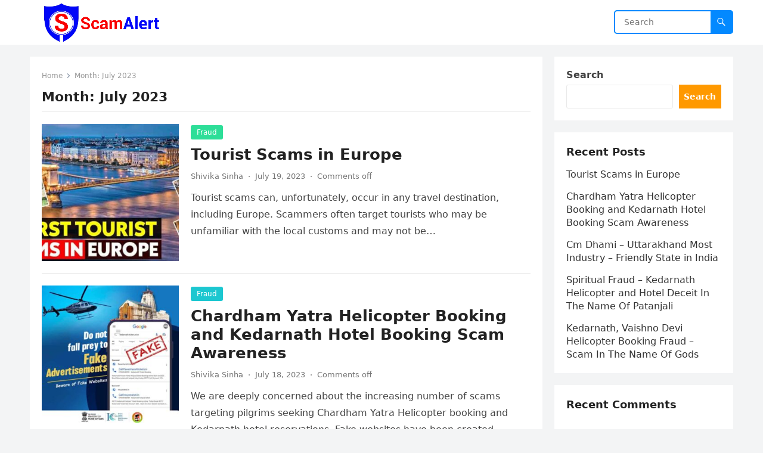

--- FILE ---
content_type: text/css
request_url: https://www.scamscam.org/wp-content/cache/wpfc-minified/knh2pw9c/ioys.css
body_size: 33846
content:
@charset "UTF-8";
.wpa-test-msg{background: #d1ecf1 !important; border: 1px solid #bee5eb !important; border-radius: 5px !important;color: #0c5460 !important; font-size: 14px !important; padding:.75rem 1.25rem !important; font-family: Arial !important; margin-top:5px !important;}
span.wpa-button{ display: inline-block !important; padding-top: 5px !important; color: #fff !important;background-color: #6c757d !important;border-color: #6c757d !important; padding: 5px 10px !important; border-radius: 5px !important; margin-top:5px !important;  cursor: pointer !important; }
#altEmail_container, .altEmail_container{position:absolute !important; overflow: hidden !important; display: inline !important; height:1px !important; width: 1px !important;z-index:-1000 !important;}@font-face{
font-family: 'FontAwesome';
src:url(//www.scamscam.org/wp-content/themes/blogsite/assets/fonts/fontawesome-webfont.eot?v=4.7.0);
src:url(//www.scamscam.org/wp-content/themes/blogsite/assets/fonts/fontawesome-webfont.eot?#iefix&v=4.7.0) format('embedded-opentype'),
url(//www.scamscam.org/wp-content/themes/blogsite/assets/fonts/fontawesome-webfont.woff2?v=4.7.0) format('woff2'),
url(//www.scamscam.org/wp-content/themes/blogsite/assets/fonts/fontawesome-webfont.woff?v=4.7.0) format('woff'),
url(//www.scamscam.org/wp-content/themes/blogsite/assets/fonts/fontawesome-webfont.ttf?v=4.7.0) format('truetype'),
url(//www.scamscam.org/wp-content/themes/blogsite/assets/fonts/fontawesome-webfont.svg?v=4.7.0#fontawesomeregular) format('svg');
font-weight: normal;
font-style: normal;
}
.fa {
display: inline-block;
font: normal normal normal 14px/1 FontAwesome;
font-size: inherit;
text-rendering: auto;
-webkit-font-smoothing: antialiased;
-moz-osx-font-smoothing: grayscale
}
.fa-lg {
font-size: 1.33333333em;
line-height: .75em;
vertical-align: -15%
}
.fa-2x {
font-size: 2em
}
.fa-3x {
font-size: 3em
}
.fa-4x {
font-size: 4em
}
.fa-5x {
font-size: 5em
}
.fa-fw {
width: 1.28571429em;
text-align: center
}
.fa-ul {
padding-left: 0;
margin-left: 2.14285714em;
list-style-type: none
}
.fa-ul>li {
position: relative
}
.fa-li {
position: absolute;
left: -2.14285714em;
width: 2.14285714em;
top: .14285714em;
text-align: center
}
.fa-li.fa-lg {
left: -1.85714286em
}
.fa-border {
padding: .2em .25em .15em;
border: solid .08em #eee;
border-radius: .1em
}
.fa-pull-left {
float: left
}
.fa-pull-right {
float: right
}
.fa.fa-pull-left {
margin-right: .3em
}
.fa.fa-pull-right {
margin-left: .3em
}
.pull-right {
float: right
}
.pull-left {
float: left
}
.fa.pull-left {
margin-right: .3em
}
.fa.pull-right {
margin-left: .3em
}
.fa-spin {
-webkit-animation: fa-spin 2s infinite linear;
animation: fa-spin 2s infinite linear
}
.fa-pulse {
-webkit-animation: fa-spin 1s infinite steps(8);
animation: fa-spin 1s infinite steps(8)
}
@-webkit-keyframes fa-spin {
0%{-webkit-transform: rotate(0deg);
transform: rotate(0deg)
}
100% {
-webkit-transform: rotate(359deg);
transform: rotate(359deg)
}
}@keyframes fa-spin {
0%{-webkit-transform: rotate(0deg);
transform: rotate(0deg)
}
100% {
-webkit-transform: rotate(359deg);
transform: rotate(359deg)
}
}.fa-rotate-90 {
-ms-filter: "progid:DXImageTransform.Microsoft.BasicImage(rotation=1)";
-webkit-transform: rotate(90deg);
-ms-transform: rotate(90deg);
transform: rotate(90deg)
}
.fa-rotate-180 {
-ms-filter: "progid:DXImageTransform.Microsoft.BasicImage(rotation=2)";
-webkit-transform: rotate(180deg);
-ms-transform: rotate(180deg);
transform: rotate(180deg)
}
.fa-rotate-270 {
-ms-filter: "progid:DXImageTransform.Microsoft.BasicImage(rotation=3)";
-webkit-transform: rotate(270deg);
-ms-transform: rotate(270deg);
transform: rotate(270deg)
}
.fa-flip-horizontal {
-ms-filter: "progid:DXImageTransform.Microsoft.BasicImage(rotation=0, mirror=1)";
-webkit-transform: scale(-1, 1);
-ms-transform: scale(-1, 1);
transform: scale(-1, 1)
}
.fa-flip-vertical {
-ms-filter: "progid:DXImageTransform.Microsoft.BasicImage(rotation=2, mirror=1)";
-webkit-transform: scale(1, -1);
-ms-transform: scale(1, -1);
transform: scale(1, -1)
}
:root .fa-rotate-90,:root .fa-rotate-180,:root .fa-rotate-270,:root .fa-flip-horizontal,:root .fa-flip-vertical {
filter: none
}
.fa-stack {
position: relative;
display: inline-block;
width: 2em;
height: 2em;
line-height: 2em;
vertical-align: middle
}
.fa-stack-1x,.fa-stack-2x {
position: absolute;
left: 0;
width: 100%;
text-align: center
}
.fa-stack-1x {
line-height: inherit
}
.fa-stack-2x {
font-size: 2em
}
.fa-inverse {
color: #fff
}
.fa-glass:before {
content: "\f000"
}
.fa-music:before {
content: "\f001"
}
.fa-search:before {
content: "\f002"
}
.fa-envelope-o:before {
content: "\f003"
}
.fa-heart:before {
content: "\f004"
}
.fa-star:before {
content: "\f005"
}
.fa-star-o:before {
content: "\f006"
}
.fa-user:before {
content: "\f007"
}
.fa-film:before {
content: "\f008"
}
.fa-th-large:before {
content: "\f009"
}
.fa-th:before {
content: "\f00a"
}
.fa-th-list:before {
content: "\f00b"
}
.fa-check:before {
content: "\f00c"
}
.fa-remove:before,.fa-close:before,.fa-times:before {
content: "\f00d"
}
.fa-search-plus:before {
content: "\f00e"
}
.fa-search-minus:before {
content: "\f010"
}
.fa-power-off:before {
content: "\f011"
}
.fa-signal:before {
content: "\f012"
}
.fa-gear:before,.fa-cog:before {
content: "\f013"
}
.fa-trash-o:before {
content: "\f014"
}
.fa-home:before {
content: "\f015"
}
.fa-file-o:before {
content: "\f016"
}
.fa-clock-o:before {
content: "\f017"
}
.fa-road:before {
content: "\f018"
}
.fa-download:before {
content: "\f019"
}
.fa-arrow-circle-o-down:before {
content: "\f01a"
}
.fa-arrow-circle-o-up:before {
content: "\f01b"
}
.fa-inbox:before {
content: "\f01c"
}
.fa-play-circle-o:before {
content: "\f01d"
}
.fa-rotate-right:before,.fa-repeat:before {
content: "\f01e"
}
.fa-refresh:before {
content: "\f021"
}
.fa-list-alt:before {
content: "\f022"
}
.fa-lock:before {
content: "\f023"
}
.fa-flag:before {
content: "\f024"
}
.fa-headphones:before {
content: "\f025"
}
.fa-volume-off:before {
content: "\f026"
}
.fa-volume-down:before {
content: "\f027"
}
.fa-volume-up:before {
content: "\f028"
}
.fa-qrcode:before {
content: "\f029"
}
.fa-barcode:before {
content: "\f02a"
}
.fa-tag:before {
content: "\f02b"
}
.fa-tags:before {
content: "\f02c"
}
.fa-book:before {
content: "\f02d"
}
.fa-bookmark:before {
content: "\f02e"
}
.fa-print:before {
content: "\f02f"
}
.fa-camera:before {
content: "\f030"
}
.fa-font:before {
content: "\f031"
}
.fa-bold:before {
content: "\f032"
}
.fa-italic:before {
content: "\f033"
}
.fa-text-height:before {
content: "\f034"
}
.fa-text-width:before {
content: "\f035"
}
.fa-align-left:before {
content: "\f036"
}
.fa-align-center:before {
content: "\f037"
}
.fa-align-right:before {
content: "\f038"
}
.fa-align-justify:before {
content: "\f039"
}
.fa-list:before {
content: "\f03a"
}
.fa-dedent:before,.fa-outdent:before {
content: "\f03b"
}
.fa-indent:before {
content: "\f03c"
}
.fa-video-camera:before {
content: "\f03d"
}
.fa-photo:before,.fa-image:before,.fa-picture-o:before {
content: "\f03e"
}
.fa-pencil:before {
content: "\f040"
}
.fa-map-marker:before {
content: "\f041"
}
.fa-adjust:before {
content: "\f042"
}
.fa-tint:before {
content: "\f043"
}
.fa-edit:before,.fa-pencil-square-o:before {
content: "\f044"
}
.fa-share-square-o:before {
content: "\f045"
}
.fa-check-square-o:before {
content: "\f046"
}
.fa-arrows:before {
content: "\f047"
}
.fa-step-backward:before {
content: "\f048"
}
.fa-fast-backward:before {
content: "\f049"
}
.fa-backward:before {
content: "\f04a"
}
.fa-play:before {
content: "\f04b"
}
.fa-pause:before {
content: "\f04c"
}
.fa-stop:before {
content: "\f04d"
}
.fa-forward:before {
content: "\f04e"
}
.fa-fast-forward:before {
content: "\f050"
}
.fa-step-forward:before {
content: "\f051"
}
.fa-eject:before {
content: "\f052"
}
.fa-chevron-left:before {
content: "\f053"
}
.fa-chevron-right:before {
content: "\f054"
}
.fa-plus-circle:before {
content: "\f055"
}
.fa-minus-circle:before {
content: "\f056"
}
.fa-times-circle:before {
content: "\f057"
}
.fa-check-circle:before {
content: "\f058"
}
.fa-question-circle:before {
content: "\f059"
}
.fa-info-circle:before {
content: "\f05a"
}
.fa-crosshairs:before {
content: "\f05b"
}
.fa-times-circle-o:before {
content: "\f05c"
}
.fa-check-circle-o:before {
content: "\f05d"
}
.fa-ban:before {
content: "\f05e"
}
.fa-arrow-left:before {
content: "\f060"
}
.fa-arrow-right:before {
content: "\f061"
}
.fa-arrow-up:before {
content: "\f062"
}
.fa-arrow-down:before {
content: "\f063"
}
.fa-mail-forward:before,.fa-share:before {
content: "\f064"
}
.fa-expand:before {
content: "\f065"
}
.fa-compress:before {
content: "\f066"
}
.fa-plus:before {
content: "\f067"
}
.fa-minus:before {
content: "\f068"
}
.fa-asterisk:before {
content: "\f069"
}
.fa-exclamation-circle:before {
content: "\f06a"
}
.fa-gift:before {
content: "\f06b"
}
.fa-leaf:before {
content: "\f06c"
}
.fa-fire:before {
content: "\f06d"
}
.fa-eye:before {
content: "\f06e"
}
.fa-eye-slash:before {
content: "\f070"
}
.fa-warning:before,.fa-exclamation-triangle:before {
content: "\f071"
}
.fa-plane:before {
content: "\f072"
}
.fa-calendar:before {
content: "\f073"
}
.fa-random:before {
content: "\f074"
}
.fa-comment:before {
content: "\f075"
}
.fa-magnet:before {
content: "\f076"
}
.fa-chevron-up:before {
content: "\f077"
}
.fa-chevron-down:before {
content: "\f078"
}
.fa-retweet:before {
content: "\f079"
}
.fa-shopping-cart:before {
content: "\f07a"
}
.fa-folder:before {
content: "\f07b"
}
.fa-folder-open:before {
content: "\f07c"
}
.fa-arrows-v:before {
content: "\f07d"
}
.fa-arrows-h:before {
content: "\f07e"
}
.fa-bar-chart-o:before,.fa-bar-chart:before {
content: "\f080"
}
.fa-twitter-square:before {
content: "\f081"
}
.fa-facebook-square:before {
content: "\f082"
}
.fa-camera-retro:before {
content: "\f083"
}
.fa-key:before {
content: "\f084"
}
.fa-gears:before,.fa-cogs:before {
content: "\f085"
}
.fa-comments:before {
content: "\f086"
}
.fa-thumbs-o-up:before {
content: "\f087"
}
.fa-thumbs-o-down:before {
content: "\f088"
}
.fa-star-half:before {
content: "\f089"
}
.fa-heart-o:before {
content: "\f08a"
}
.fa-sign-out:before {
content: "\f08b"
}
.fa-linkedin-square:before {
content: "\f08c"
}
.fa-thumb-tack:before {
content: "\f08d"
}
.fa-external-link:before {
content: "\f08e"
}
.fa-sign-in:before {
content: "\f090"
}
.fa-trophy:before {
content: "\f091"
}
.fa-github-square:before {
content: "\f092"
}
.fa-upload:before {
content: "\f093"
}
.fa-lemon-o:before {
content: "\f094"
}
.fa-phone:before {
content: "\f095"
}
.fa-square-o:before {
content: "\f096"
}
.fa-bookmark-o:before {
content: "\f097"
}
.fa-phone-square:before {
content: "\f098"
}
.fa-twitter:before {
content: "\f099"
}
.fa-facebook-f:before,.fa-facebook:before {
content: "\f09a"
}
.fa-github:before {
content: "\f09b"
}
.fa-unlock:before {
content: "\f09c"
}
.fa-credit-card:before {
content: "\f09d"
}
.fa-feed:before,.fa-rss:before {
content: "\f09e"
}
.fa-hdd-o:before {
content: "\f0a0"
}
.fa-bullhorn:before {
content: "\f0a1"
}
.fa-bell:before {
content: "\f0f3"
}
.fa-certificate:before {
content: "\f0a3"
}
.fa-hand-o-right:before {
content: "\f0a4"
}
.fa-hand-o-left:before {
content: "\f0a5"
}
.fa-hand-o-up:before {
content: "\f0a6"
}
.fa-hand-o-down:before {
content: "\f0a7"
}
.fa-arrow-circle-left:before {
content: "\f0a8"
}
.fa-arrow-circle-right:before {
content: "\f0a9"
}
.fa-arrow-circle-up:before {
content: "\f0aa"
}
.fa-arrow-circle-down:before {
content: "\f0ab"
}
.fa-globe:before {
content: "\f0ac"
}
.fa-wrench:before {
content: "\f0ad"
}
.fa-tasks:before {
content: "\f0ae"
}
.fa-filter:before {
content: "\f0b0"
}
.fa-briefcase:before {
content: "\f0b1"
}
.fa-arrows-alt:before {
content: "\f0b2"
}
.fa-group:before,.fa-users:before {
content: "\f0c0"
}
.fa-chain:before,.fa-link:before {
content: "\f0c1"
}
.fa-cloud:before {
content: "\f0c2"
}
.fa-flask:before {
content: "\f0c3"
}
.fa-cut:before,.fa-scissors:before {
content: "\f0c4"
}
.fa-copy:before,.fa-files-o:before {
content: "\f0c5"
}
.fa-paperclip:before {
content: "\f0c6"
}
.fa-save:before,.fa-floppy-o:before {
content: "\f0c7"
}
.fa-square:before {
content: "\f0c8"
}
.fa-navicon:before,.fa-reorder:before,.fa-bars:before {
content: "\f0c9"
}
.fa-list-ul:before {
content: "\f0ca"
}
.fa-list-ol:before {
content: "\f0cb"
}
.fa-strikethrough:before {
content: "\f0cc"
}
.fa-underline:before {
content: "\f0cd"
}
.fa-table:before {
content: "\f0ce"
}
.fa-magic:before {
content: "\f0d0"
}
.fa-truck:before {
content: "\f0d1"
}
.fa-pinterest:before {
content: "\f0d2"
}
.fa-pinterest-square:before {
content: "\f0d3"
}
.fa-google-plus-square:before {
content: "\f0d4"
}
.fa-google-plus:before {
content: "\f0d5"
}
.fa-money:before {
content: "\f0d6"
}
.fa-caret-down:before {
content: "\f0d7"
}
.fa-caret-up:before {
content: "\f0d8"
}
.fa-caret-left:before {
content: "\f0d9"
}
.fa-caret-right:before {
content: "\f0da"
}
.fa-columns:before {
content: "\f0db"
}
.fa-unsorted:before,.fa-sort:before {
content: "\f0dc"
}
.fa-sort-down:before,.fa-sort-desc:before {
content: "\f0dd"
}
.fa-sort-up:before,.fa-sort-asc:before {
content: "\f0de"
}
.fa-envelope:before {
content: "\f0e0"
}
.fa-linkedin:before {
content: "\f0e1"
}
.fa-rotate-left:before,.fa-undo:before {
content: "\f0e2"
}
.fa-legal:before,.fa-gavel:before {
content: "\f0e3"
}
.fa-dashboard:before,.fa-tachometer:before {
content: "\f0e4"
}
.fa-comment-o:before {
content: "\f0e5"
}
.fa-comments-o:before {
content: "\f0e6"
}
.fa-flash:before,.fa-bolt:before {
content: "\f0e7"
}
.fa-sitemap:before {
content: "\f0e8"
}
.fa-umbrella:before {
content: "\f0e9"
}
.fa-paste:before,.fa-clipboard:before {
content: "\f0ea"
}
.fa-lightbulb-o:before {
content: "\f0eb"
}
.fa-exchange:before {
content: "\f0ec"
}
.fa-cloud-download:before {
content: "\f0ed"
}
.fa-cloud-upload:before {
content: "\f0ee"
}
.fa-user-md:before {
content: "\f0f0"
}
.fa-stethoscope:before {
content: "\f0f1"
}
.fa-suitcase:before {
content: "\f0f2"
}
.fa-bell-o:before {
content: "\f0a2"
}
.fa-coffee:before {
content: "\f0f4"
}
.fa-cutlery:before {
content: "\f0f5"
}
.fa-file-text-o:before {
content: "\f0f6"
}
.fa-building-o:before {
content: "\f0f7"
}
.fa-hospital-o:before {
content: "\f0f8"
}
.fa-ambulance:before {
content: "\f0f9"
}
.fa-medkit:before {
content: "\f0fa"
}
.fa-fighter-jet:before {
content: "\f0fb"
}
.fa-beer:before {
content: "\f0fc"
}
.fa-h-square:before {
content: "\f0fd"
}
.fa-plus-square:before {
content: "\f0fe"
}
.fa-angle-double-left:before {
content: "\f100"
}
.fa-angle-double-right:before {
content: "\f101"
}
.fa-angle-double-up:before {
content: "\f102"
}
.fa-angle-double-down:before {
content: "\f103"
}
.fa-angle-left:before {
content: "\f104"
}
.fa-angle-right:before {
content: "\f105"
}
.fa-angle-up:before {
content: "\f106"
}
.fa-angle-down:before {
content: "\f107"
}
.fa-desktop:before {
content: "\f108"
}
.fa-laptop:before {
content: "\f109"
}
.fa-tablet:before {
content: "\f10a"
}
.fa-mobile-phone:before,.fa-mobile:before {
content: "\f10b"
}
.fa-circle-o:before {
content: "\f10c"
}
.fa-quote-left:before {
content: "\f10d"
}
.fa-quote-right:before {
content: "\f10e"
}
.fa-spinner:before {
content: "\f110"
}
.fa-circle:before {
content: "\f111"
}
.fa-mail-reply:before,.fa-reply:before {
content: "\f112"
}
.fa-github-alt:before {
content: "\f113"
}
.fa-folder-o:before {
content: "\f114"
}
.fa-folder-open-o:before {
content: "\f115"
}
.fa-smile-o:before {
content: "\f118"
}
.fa-frown-o:before {
content: "\f119"
}
.fa-meh-o:before {
content: "\f11a"
}
.fa-gamepad:before {
content: "\f11b"
}
.fa-keyboard-o:before {
content: "\f11c"
}
.fa-flag-o:before {
content: "\f11d"
}
.fa-flag-checkered:before {
content: "\f11e"
}
.fa-terminal:before {
content: "\f120"
}
.fa-code:before {
content: "\f121"
}
.fa-mail-reply-all:before,.fa-reply-all:before {
content: "\f122"
}
.fa-star-half-empty:before,.fa-star-half-full:before,.fa-star-half-o:before {
content: "\f123"
}
.fa-location-arrow:before {
content: "\f124"
}
.fa-crop:before {
content: "\f125"
}
.fa-code-fork:before {
content: "\f126"
}
.fa-unlink:before,.fa-chain-broken:before {
content: "\f127"
}
.fa-question:before {
content: "\f128"
}
.fa-info:before {
content: "\f129"
}
.fa-exclamation:before {
content: "\f12a"
}
.fa-superscript:before {
content: "\f12b"
}
.fa-subscript:before {
content: "\f12c"
}
.fa-eraser:before {
content: "\f12d"
}
.fa-puzzle-piece:before {
content: "\f12e"
}
.fa-microphone:before {
content: "\f130"
}
.fa-microphone-slash:before {
content: "\f131"
}
.fa-shield:before {
content: "\f132"
}
.fa-calendar-o:before {
content: "\f133"
}
.fa-fire-extinguisher:before {
content: "\f134"
}
.fa-rocket:before {
content: "\f135"
}
.fa-maxcdn:before {
content: "\f136"
}
.fa-chevron-circle-left:before {
content: "\f137"
}
.fa-chevron-circle-right:before {
content: "\f138"
}
.fa-chevron-circle-up:before {
content: "\f139"
}
.fa-chevron-circle-down:before {
content: "\f13a"
}
.fa-html5:before {
content: "\f13b"
}
.fa-css3:before {
content: "\f13c"
}
.fa-anchor:before {
content: "\f13d"
}
.fa-unlock-alt:before {
content: "\f13e"
}
.fa-bullseye:before {
content: "\f140"
}
.fa-ellipsis-h:before {
content: "\f141"
}
.fa-ellipsis-v:before {
content: "\f142"
}
.fa-rss-square:before {
content: "\f143"
}
.fa-play-circle:before {
content: "\f144"
}
.fa-ticket:before {
content: "\f145"
}
.fa-minus-square:before {
content: "\f146"
}
.fa-minus-square-o:before {
content: "\f147"
}
.fa-level-up:before {
content: "\f148"
}
.fa-level-down:before {
content: "\f149"
}
.fa-check-square:before {
content: "\f14a"
}
.fa-pencil-square:before {
content: "\f14b"
}
.fa-external-link-square:before {
content: "\f14c"
}
.fa-share-square:before {
content: "\f14d"
}
.fa-compass:before {
content: "\f14e"
}
.fa-toggle-down:before,.fa-caret-square-o-down:before {
content: "\f150"
}
.fa-toggle-up:before,.fa-caret-square-o-up:before {
content: "\f151"
}
.fa-toggle-right:before,.fa-caret-square-o-right:before {
content: "\f152"
}
.fa-euro:before,.fa-eur:before {
content: "\f153"
}
.fa-gbp:before {
content: "\f154"
}
.fa-dollar:before,.fa-usd:before {
content: "\f155"
}
.fa-rupee:before,.fa-inr:before {
content: "\f156"
}
.fa-cny:before,.fa-rmb:before,.fa-yen:before,.fa-jpy:before {
content: "\f157"
}
.fa-ruble:before,.fa-rouble:before,.fa-rub:before {
content: "\f158"
}
.fa-won:before,.fa-krw:before {
content: "\f159"
}
.fa-bitcoin:before,.fa-btc:before {
content: "\f15a"
}
.fa-file:before {
content: "\f15b"
}
.fa-file-text:before {
content: "\f15c"
}
.fa-sort-alpha-asc:before {
content: "\f15d"
}
.fa-sort-alpha-desc:before {
content: "\f15e"
}
.fa-sort-amount-asc:before {
content: "\f160"
}
.fa-sort-amount-desc:before {
content: "\f161"
}
.fa-sort-numeric-asc:before {
content: "\f162"
}
.fa-sort-numeric-desc:before {
content: "\f163"
}
.fa-thumbs-up:before {
content: "\f164"
}
.fa-thumbs-down:before {
content: "\f165"
}
.fa-youtube-square:before {
content: "\f166"
}
.fa-youtube:before {
content: "\f167"
}
.fa-xing:before {
content: "\f168"
}
.fa-xing-square:before {
content: "\f169"
}
.fa-youtube-play:before {
content: "\f16a"
}
.fa-dropbox:before {
content: "\f16b"
}
.fa-stack-overflow:before {
content: "\f16c"
}
.fa-instagram:before {
content: "\f16d"
}
.fa-flickr:before {
content: "\f16e"
}
.fa-adn:before {
content: "\f170"
}
.fa-bitbucket:before {
content: "\f171"
}
.fa-bitbucket-square:before {
content: "\f172"
}
.fa-tumblr:before {
content: "\f173"
}
.fa-tumblr-square:before {
content: "\f174"
}
.fa-long-arrow-down:before {
content: "\f175"
}
.fa-long-arrow-up:before {
content: "\f176"
}
.fa-long-arrow-left:before {
content: "\f177"
}
.fa-long-arrow-right:before {
content: "\f178"
}
.fa-apple:before {
content: "\f179"
}
.fa-windows:before {
content: "\f17a"
}
.fa-android:before {
content: "\f17b"
}
.fa-linux:before {
content: "\f17c"
}
.fa-dribbble:before {
content: "\f17d"
}
.fa-skype:before {
content: "\f17e"
}
.fa-foursquare:before {
content: "\f180"
}
.fa-trello:before {
content: "\f181"
}
.fa-female:before {
content: "\f182"
}
.fa-male:before {
content: "\f183"
}
.fa-gittip:before,.fa-gratipay:before {
content: "\f184"
}
.fa-sun-o:before {
content: "\f185"
}
.fa-moon-o:before {
content: "\f186"
}
.fa-archive:before {
content: "\f187"
}
.fa-bug:before {
content: "\f188"
}
.fa-vk:before {
content: "\f189"
}
.fa-weibo:before {
content: "\f18a"
}
.fa-renren:before {
content: "\f18b"
}
.fa-pagelines:before {
content: "\f18c"
}
.fa-stack-exchange:before {
content: "\f18d"
}
.fa-arrow-circle-o-right:before {
content: "\f18e"
}
.fa-arrow-circle-o-left:before {
content: "\f190"
}
.fa-toggle-left:before,.fa-caret-square-o-left:before {
content: "\f191"
}
.fa-dot-circle-o:before {
content: "\f192"
}
.fa-wheelchair:before {
content: "\f193"
}
.fa-vimeo-square:before {
content: "\f194"
}
.fa-turkish-lira:before,.fa-try:before {
content: "\f195"
}
.fa-plus-square-o:before {
content: "\f196"
}
.fa-space-shuttle:before {
content: "\f197"
}
.fa-slack:before {
content: "\f198"
}
.fa-envelope-square:before {
content: "\f199"
}
.fa-wordpress:before {
content: "\f19a"
}
.fa-openid:before {
content: "\f19b"
}
.fa-institution:before,.fa-bank:before,.fa-university:before {
content: "\f19c"
}
.fa-mortar-board:before,.fa-graduation-cap:before {
content: "\f19d"
}
.fa-yahoo:before {
content: "\f19e"
}
.fa-google:before {
content: "\f1a0"
}
.fa-reddit:before {
content: "\f1a1"
}
.fa-reddit-square:before {
content: "\f1a2"
}
.fa-stumbleupon-circle:before {
content: "\f1a3"
}
.fa-stumbleupon:before {
content: "\f1a4"
}
.fa-delicious:before {
content: "\f1a5"
}
.fa-digg:before {
content: "\f1a6"
}
.fa-pied-piper-pp:before {
content: "\f1a7"
}
.fa-pied-piper-alt:before {
content: "\f1a8"
}
.fa-drupal:before {
content: "\f1a9"
}
.fa-joomla:before {
content: "\f1aa"
}
.fa-language:before {
content: "\f1ab"
}
.fa-fax:before {
content: "\f1ac"
}
.fa-building:before {
content: "\f1ad"
}
.fa-child:before {
content: "\f1ae"
}
.fa-paw:before {
content: "\f1b0"
}
.fa-spoon:before {
content: "\f1b1"
}
.fa-cube:before {
content: "\f1b2"
}
.fa-cubes:before {
content: "\f1b3"
}
.fa-behance:before {
content: "\f1b4"
}
.fa-behance-square:before {
content: "\f1b5"
}
.fa-steam:before {
content: "\f1b6"
}
.fa-steam-square:before {
content: "\f1b7"
}
.fa-recycle:before {
content: "\f1b8"
}
.fa-automobile:before,.fa-car:before {
content: "\f1b9"
}
.fa-cab:before,.fa-taxi:before {
content: "\f1ba"
}
.fa-tree:before {
content: "\f1bb"
}
.fa-spotify:before {
content: "\f1bc"
}
.fa-deviantart:before {
content: "\f1bd"
}
.fa-soundcloud:before {
content: "\f1be"
}
.fa-database:before {
content: "\f1c0"
}
.fa-file-pdf-o:before {
content: "\f1c1"
}
.fa-file-word-o:before {
content: "\f1c2"
}
.fa-file-excel-o:before {
content: "\f1c3"
}
.fa-file-powerpoint-o:before {
content: "\f1c4"
}
.fa-file-photo-o:before,.fa-file-picture-o:before,.fa-file-image-o:before {
content: "\f1c5"
}
.fa-file-zip-o:before,.fa-file-archive-o:before {
content: "\f1c6"
}
.fa-file-sound-o:before,.fa-file-audio-o:before {
content: "\f1c7"
}
.fa-file-movie-o:before,.fa-file-video-o:before {
content: "\f1c8"
}
.fa-file-code-o:before {
content: "\f1c9"
}
.fa-vine:before {
content: "\f1ca"
}
.fa-codepen:before {
content: "\f1cb"
}
.fa-jsfiddle:before {
content: "\f1cc"
}
.fa-life-bouy:before,.fa-life-buoy:before,.fa-life-saver:before,.fa-support:before,.fa-life-ring:before {
content: "\f1cd"
}
.fa-circle-o-notch:before {
content: "\f1ce"
}
.fa-ra:before,.fa-resistance:before,.fa-rebel:before {
content: "\f1d0"
}
.fa-ge:before,.fa-empire:before {
content: "\f1d1"
}
.fa-git-square:before {
content: "\f1d2"
}
.fa-git:before {
content: "\f1d3"
}
.fa-y-combinator-square:before,.fa-yc-square:before,.fa-hacker-news:before {
content: "\f1d4"
}
.fa-tencent-weibo:before {
content: "\f1d5"
}
.fa-qq:before {
content: "\f1d6"
}
.fa-wechat:before,.fa-weixin:before {
content: "\f1d7"
}
.fa-send:before,.fa-paper-plane:before {
content: "\f1d8"
}
.fa-send-o:before,.fa-paper-plane-o:before {
content: "\f1d9"
}
.fa-history:before {
content: "\f1da"
}
.fa-circle-thin:before {
content: "\f1db"
}
.fa-header:before {
content: "\f1dc"
}
.fa-paragraph:before {
content: "\f1dd"
}
.fa-sliders:before {
content: "\f1de"
}
.fa-share-alt:before {
content: "\f1e0"
}
.fa-share-alt-square:before {
content: "\f1e1"
}
.fa-bomb:before {
content: "\f1e2"
}
.fa-soccer-ball-o:before,.fa-futbol-o:before {
content: "\f1e3"
}
.fa-tty:before {
content: "\f1e4"
}
.fa-binoculars:before {
content: "\f1e5"
}
.fa-plug:before {
content: "\f1e6"
}
.fa-slideshare:before {
content: "\f1e7"
}
.fa-twitch:before {
content: "\f1e8"
}
.fa-yelp:before {
content: "\f1e9"
}
.fa-newspaper-o:before {
content: "\f1ea"
}
.fa-wifi:before {
content: "\f1eb"
}
.fa-calculator:before {
content: "\f1ec"
}
.fa-paypal:before {
content: "\f1ed"
}
.fa-google-wallet:before {
content: "\f1ee"
}
.fa-cc-visa:before {
content: "\f1f0"
}
.fa-cc-mastercard:before {
content: "\f1f1"
}
.fa-cc-discover:before {
content: "\f1f2"
}
.fa-cc-amex:before {
content: "\f1f3"
}
.fa-cc-paypal:before {
content: "\f1f4"
}
.fa-cc-stripe:before {
content: "\f1f5"
}
.fa-bell-slash:before {
content: "\f1f6"
}
.fa-bell-slash-o:before {
content: "\f1f7"
}
.fa-trash:before {
content: "\f1f8"
}
.fa-copyright:before {
content: "\f1f9"
}
.fa-at:before {
content: "\f1fa"
}
.fa-eyedropper:before {
content: "\f1fb"
}
.fa-paint-brush:before {
content: "\f1fc"
}
.fa-birthday-cake:before {
content: "\f1fd"
}
.fa-area-chart:before {
content: "\f1fe"
}
.fa-pie-chart:before {
content: "\f200"
}
.fa-line-chart:before {
content: "\f201"
}
.fa-lastfm:before {
content: "\f202"
}
.fa-lastfm-square:before {
content: "\f203"
}
.fa-toggle-off:before {
content: "\f204"
}
.fa-toggle-on:before {
content: "\f205"
}
.fa-bicycle:before {
content: "\f206"
}
.fa-bus:before {
content: "\f207"
}
.fa-ioxhost:before {
content: "\f208"
}
.fa-angellist:before {
content: "\f209"
}
.fa-cc:before {
content: "\f20a"
}
.fa-shekel:before,.fa-sheqel:before,.fa-ils:before {
content: "\f20b"
}
.fa-meanpath:before {
content: "\f20c"
}
.fa-buysellads:before {
content: "\f20d"
}
.fa-connectdevelop:before {
content: "\f20e"
}
.fa-dashcube:before {
content: "\f210"
}
.fa-forumbee:before {
content: "\f211"
}
.fa-leanpub:before {
content: "\f212"
}
.fa-sellsy:before {
content: "\f213"
}
.fa-shirtsinbulk:before {
content: "\f214"
}
.fa-simplybuilt:before {
content: "\f215"
}
.fa-skyatlas:before {
content: "\f216"
}
.fa-cart-plus:before {
content: "\f217"
}
.fa-cart-arrow-down:before {
content: "\f218"
}
.fa-diamond:before {
content: "\f219"
}
.fa-ship:before {
content: "\f21a"
}
.fa-user-secret:before {
content: "\f21b"
}
.fa-motorcycle:before {
content: "\f21c"
}
.fa-street-view:before {
content: "\f21d"
}
.fa-heartbeat:before {
content: "\f21e"
}
.fa-venus:before {
content: "\f221"
}
.fa-mars:before {
content: "\f222"
}
.fa-mercury:before {
content: "\f223"
}
.fa-intersex:before,.fa-transgender:before {
content: "\f224"
}
.fa-transgender-alt:before {
content: "\f225"
}
.fa-venus-double:before {
content: "\f226"
}
.fa-mars-double:before {
content: "\f227"
}
.fa-venus-mars:before {
content: "\f228"
}
.fa-mars-stroke:before {
content: "\f229"
}
.fa-mars-stroke-v:before {
content: "\f22a"
}
.fa-mars-stroke-h:before {
content: "\f22b"
}
.fa-neuter:before {
content: "\f22c"
}
.fa-genderless:before {
content: "\f22d"
}
.fa-facebook-official:before {
content: "\f230"
}
.fa-pinterest-p:before {
content: "\f231"
}
.fa-whatsapp:before {
content: "\f232"
}
.fa-server:before {
content: "\f233"
}
.fa-user-plus:before {
content: "\f234"
}
.fa-user-times:before {
content: "\f235"
}
.fa-hotel:before,.fa-bed:before {
content: "\f236"
}
.fa-viacoin:before {
content: "\f237"
}
.fa-train:before {
content: "\f238"
}
.fa-subway:before {
content: "\f239"
}
.fa-medium:before {
content: "\f23a"
}
.fa-yc:before,.fa-y-combinator:before {
content: "\f23b"
}
.fa-optin-monster:before {
content: "\f23c"
}
.fa-opencart:before {
content: "\f23d"
}
.fa-expeditedssl:before {
content: "\f23e"
}
.fa-battery-4:before,.fa-battery:before,.fa-battery-full:before {
content: "\f240"
}
.fa-battery-3:before,.fa-battery-three-quarters:before {
content: "\f241"
}
.fa-battery-2:before,.fa-battery-half:before {
content: "\f242"
}
.fa-battery-1:before,.fa-battery-quarter:before {
content: "\f243"
}
.fa-battery-0:before,.fa-battery-empty:before {
content: "\f244"
}
.fa-mouse-pointer:before {
content: "\f245"
}
.fa-i-cursor:before {
content: "\f246"
}
.fa-object-group:before {
content: "\f247"
}
.fa-object-ungroup:before {
content: "\f248"
}
.fa-sticky-note:before {
content: "\f249"
}
.fa-sticky-note-o:before {
content: "\f24a"
}
.fa-cc-jcb:before {
content: "\f24b"
}
.fa-cc-diners-club:before {
content: "\f24c"
}
.fa-clone:before {
content: "\f24d"
}
.fa-balance-scale:before {
content: "\f24e"
}
.fa-hourglass-o:before {
content: "\f250"
}
.fa-hourglass-1:before,.fa-hourglass-start:before {
content: "\f251"
}
.fa-hourglass-2:before,.fa-hourglass-half:before {
content: "\f252"
}
.fa-hourglass-3:before,.fa-hourglass-end:before {
content: "\f253"
}
.fa-hourglass:before {
content: "\f254"
}
.fa-hand-grab-o:before,.fa-hand-rock-o:before {
content: "\f255"
}
.fa-hand-stop-o:before,.fa-hand-paper-o:before {
content: "\f256"
}
.fa-hand-scissors-o:before {
content: "\f257"
}
.fa-hand-lizard-o:before {
content: "\f258"
}
.fa-hand-spock-o:before {
content: "\f259"
}
.fa-hand-pointer-o:before {
content: "\f25a"
}
.fa-hand-peace-o:before {
content: "\f25b"
}
.fa-trademark:before {
content: "\f25c"
}
.fa-registered:before {
content: "\f25d"
}
.fa-creative-commons:before {
content: "\f25e"
}
.fa-gg:before {
content: "\f260"
}
.fa-gg-circle:before {
content: "\f261"
}
.fa-tripadvisor:before {
content: "\f262"
}
.fa-odnoklassniki:before {
content: "\f263"
}
.fa-odnoklassniki-square:before {
content: "\f264"
}
.fa-get-pocket:before {
content: "\f265"
}
.fa-wikipedia-w:before {
content: "\f266"
}
.fa-safari:before {
content: "\f267"
}
.fa-chrome:before {
content: "\f268"
}
.fa-firefox:before {
content: "\f269"
}
.fa-opera:before {
content: "\f26a"
}
.fa-internet-explorer:before {
content: "\f26b"
}
.fa-tv:before,.fa-television:before {
content: "\f26c"
}
.fa-contao:before {
content: "\f26d"
}
.fa-500px:before {
content: "\f26e"
}
.fa-amazon:before {
content: "\f270"
}
.fa-calendar-plus-o:before {
content: "\f271"
}
.fa-calendar-minus-o:before {
content: "\f272"
}
.fa-calendar-times-o:before {
content: "\f273"
}
.fa-calendar-check-o:before {
content: "\f274"
}
.fa-industry:before {
content: "\f275"
}
.fa-map-pin:before {
content: "\f276"
}
.fa-map-signs:before {
content: "\f277"
}
.fa-map-o:before {
content: "\f278"
}
.fa-map:before {
content: "\f279"
}
.fa-commenting:before {
content: "\f27a"
}
.fa-commenting-o:before {
content: "\f27b"
}
.fa-houzz:before {
content: "\f27c"
}
.fa-vimeo:before {
content: "\f27d"
}
.fa-black-tie:before {
content: "\f27e"
}
.fa-fonticons:before {
content: "\f280"
}
.fa-reddit-alien:before {
content: "\f281"
}
.fa-edge:before {
content: "\f282"
}
.fa-credit-card-alt:before {
content: "\f283"
}
.fa-codiepie:before {
content: "\f284"
}
.fa-modx:before {
content: "\f285"
}
.fa-fort-awesome:before {
content: "\f286"
}
.fa-usb:before {
content: "\f287"
}
.fa-product-hunt:before {
content: "\f288"
}
.fa-mixcloud:before {
content: "\f289"
}
.fa-scribd:before {
content: "\f28a"
}
.fa-pause-circle:before {
content: "\f28b"
}
.fa-pause-circle-o:before {
content: "\f28c"
}
.fa-stop-circle:before {
content: "\f28d"
}
.fa-stop-circle-o:before {
content: "\f28e"
}
.fa-shopping-bag:before {
content: "\f290"
}
.fa-shopping-basket:before {
content: "\f291"
}
.fa-hashtag:before {
content: "\f292"
}
.fa-bluetooth:before {
content: "\f293"
}
.fa-bluetooth-b:before {
content: "\f294"
}
.fa-percent:before {
content: "\f295"
}
.fa-gitlab:before {
content: "\f296"
}
.fa-wpbeginner:before {
content: "\f297"
}
.fa-wpforms:before {
content: "\f298"
}
.fa-envira:before {
content: "\f299"
}
.fa-universal-access:before {
content: "\f29a"
}
.fa-wheelchair-alt:before {
content: "\f29b"
}
.fa-question-circle-o:before {
content: "\f29c"
}
.fa-blind:before {
content: "\f29d"
}
.fa-audio-description:before {
content: "\f29e"
}
.fa-volume-control-phone:before {
content: "\f2a0"
}
.fa-braille:before {
content: "\f2a1"
}
.fa-assistive-listening-systems:before {
content: "\f2a2"
}
.fa-asl-interpreting:before,.fa-american-sign-language-interpreting:before {
content: "\f2a3"
}
.fa-deafness:before,.fa-hard-of-hearing:before,.fa-deaf:before {
content: "\f2a4"
}
.fa-glide:before {
content: "\f2a5"
}
.fa-glide-g:before {
content: "\f2a6"
}
.fa-signing:before,.fa-sign-language:before {
content: "\f2a7"
}
.fa-low-vision:before {
content: "\f2a8"
}
.fa-viadeo:before {
content: "\f2a9"
}
.fa-viadeo-square:before {
content: "\f2aa"
}
.fa-snapchat:before {
content: "\f2ab"
}
.fa-snapchat-ghost:before {
content: "\f2ac"
}
.fa-snapchat-square:before {
content: "\f2ad"
}
.fa-pied-piper:before {
content: "\f2ae"
}
.fa-first-order:before {
content: "\f2b0"
}
.fa-yoast:before {
content: "\f2b1"
}
.fa-themeisle:before {
content: "\f2b2"
}
.fa-google-plus-circle:before,.fa-google-plus-official:before {
content: "\f2b3"
}
.fa-fa:before,.fa-font-awesome:before {
content: "\f2b4"
}
.fa-handshake-o:before {
content: "\f2b5"
}
.fa-envelope-open:before {
content: "\f2b6"
}
.fa-envelope-open-o:before {
content: "\f2b7"
}
.fa-linode:before {
content: "\f2b8"
}
.fa-address-book:before {
content: "\f2b9"
}
.fa-address-book-o:before {
content: "\f2ba"
}
.fa-vcard:before,.fa-address-card:before {
content: "\f2bb"
}
.fa-vcard-o:before,.fa-address-card-o:before {
content: "\f2bc"
}
.fa-user-circle:before {
content: "\f2bd"
}
.fa-user-circle-o:before {
content: "\f2be"
}
.fa-user-o:before {
content: "\f2c0"
}
.fa-id-badge:before {
content: "\f2c1"
}
.fa-drivers-license:before,.fa-id-card:before {
content: "\f2c2"
}
.fa-drivers-license-o:before,.fa-id-card-o:before {
content: "\f2c3"
}
.fa-quora:before {
content: "\f2c4"
}
.fa-free-code-camp:before {
content: "\f2c5"
}
.fa-telegram:before {
content: "\f2c6"
}
.fa-thermometer-4:before,.fa-thermometer:before,.fa-thermometer-full:before {
content: "\f2c7"
}
.fa-thermometer-3:before,.fa-thermometer-three-quarters:before {
content: "\f2c8"
}
.fa-thermometer-2:before,.fa-thermometer-half:before {
content: "\f2c9"
}
.fa-thermometer-1:before,.fa-thermometer-quarter:before {
content: "\f2ca"
}
.fa-thermometer-0:before,.fa-thermometer-empty:before {
content: "\f2cb"
}
.fa-shower:before {
content: "\f2cc"
}
.fa-bathtub:before,.fa-s15:before,.fa-bath:before {
content: "\f2cd"
}
.fa-podcast:before {
content: "\f2ce"
}
.fa-window-maximize:before {
content: "\f2d0"
}
.fa-window-minimize:before {
content: "\f2d1"
}
.fa-window-restore:before {
content: "\f2d2"
}
.fa-times-rectangle:before,.fa-window-close:before {
content: "\f2d3"
}
.fa-times-rectangle-o:before,.fa-window-close-o:before {
content: "\f2d4"
}
.fa-bandcamp:before {
content: "\f2d5"
}
.fa-grav:before {
content: "\f2d6"
}
.fa-etsy:before {
content: "\f2d7"
}
.fa-imdb:before {
content: "\f2d8"
}
.fa-ravelry:before {
content: "\f2d9"
}
.fa-eercast:before {
content: "\f2da"
}
.fa-microchip:before {
content: "\f2db"
}
.fa-snowflake-o:before {
content: "\f2dc"
}
.fa-superpowers:before {
content: "\f2dd"
}
.fa-wpexplorer:before {
content: "\f2de"
}
.fa-meetup:before {
content: "\f2e0"
}
.sr-only {
position: absolute;
width: 1px;
height: 1px;
padding: 0;
margin: -1px;
overflow: hidden;
clip: rect(0, 0, 0, 0);
border: 0
}
.sr-only-focusable:active,.sr-only-focusable:focus {
position: static;
width: auto;
height: auto;
margin: 0;
overflow: visible;
clip: auto
}@font-face {
font-family: "Genericons";
src: url(//www.scamscam.org/wp-content/themes/blogsite/genericons/genericons/Genericons.eot);
src: url(//www.scamscam.org/wp-content/themes/blogsite/genericons/genericons/Genericons.eot?) format("embedded-opentype");
font-weight: normal;
font-style: normal;
}
@font-face {
font-family: "Genericons";
src: url("[data-uri]") format("woff"),
url(//www.scamscam.org/wp-content/themes/blogsite/genericons/genericons/Genericons.ttf) format("truetype"),
url(//www.scamscam.org/wp-content/themes/blogsite/genericons/genericons/Genericons.svg#Genericons) format("svg");
font-weight: normal;
font-style: normal;
}
@media screen and (-webkit-min-device-pixel-ratio:0) {
@font-face {
font-family: "Genericons";
src: url(//www.scamscam.org/wp-content/themes/blogsite/genericons/genericons/Genericons.svg#Genericons) format("svg");
}
} .genericon {
font-size: 16px;
vertical-align: top;
text-align: center;
-moz-transition: color .1s ease-in 0;
-webkit-transition: color .1s ease-in 0;
display: inline-block;
font-family: "Genericons";
font-style: normal;
font-weight: normal;
font-variant: normal;
line-height: 1;
text-decoration: inherit;
text-transform: none;
-moz-osx-font-smoothing: grayscale;
-webkit-font-smoothing: antialiased;
speak: none;
} .genericon-rotate-90 {
-webkit-transform: rotate(90deg);
-moz-transform: rotate(90deg);
-ms-transform: rotate(90deg);
-o-transform: rotate(90deg);
transform: rotate(90deg);
filter: progid:DXImageTransform.Microsoft.BasicImage(rotation=1);
}
.genericon-rotate-180 {
-webkit-transform: rotate(180deg);
-moz-transform: rotate(180deg);
-ms-transform: rotate(180deg);
-o-transform: rotate(180deg);
transform: rotate(180deg);
filter: progid:DXImageTransform.Microsoft.BasicImage(rotation=2);
}
.genericon-rotate-270 {
-webkit-transform: rotate(270deg);
-moz-transform: rotate(270deg);
-ms-transform: rotate(270deg);
-o-transform: rotate(270deg);
transform: rotate(270deg);
filter: progid:DXImageTransform.Microsoft.BasicImage(rotation=3);
}
.genericon-flip-horizontal {
-webkit-transform: scale(-1, 1);
-moz-transform: scale(-1, 1);
-ms-transform: scale(-1, 1);
-o-transform: scale(-1, 1);
transform: scale(-1, 1);
}
.genericon-flip-vertical {
-webkit-transform: scale(1, -1);
-moz-transform: scale(1, -1);
-ms-transform: scale(1, -1);
-o-transform: scale(1, -1);
transform: scale(1, -1);
} .genericon-404:before { content: "\f423"; }
.genericon-activity:before { content: "\f508"; }
.genericon-anchor:before { content: "\f509"; }
.genericon-aside:before { content: "\f101"; }
.genericon-attachment:before { content: "\f416"; }
.genericon-audio:before { content: "\f109"; }
.genericon-bold:before { content: "\f471"; }
.genericon-book:before { content: "\f444"; }
.genericon-bug:before { content: "\f50a"; }
.genericon-cart:before { content: "\f447"; }
.genericon-category:before { content: "\f301"; }
.genericon-chat:before { content: "\f108"; }
.genericon-checkmark:before { content: "\f418"; }
.genericon-close:before { content: "\f405"; }
.genericon-close-alt:before { content: "\f406"; }
.genericon-cloud:before { content: "\f426"; }
.genericon-cloud-download:before { content: "\f440"; }
.genericon-cloud-upload:before { content: "\f441"; }
.genericon-code:before { content: "\f462"; }
.genericon-codepen:before { content: "\f216"; }
.genericon-cog:before { content: "\f445"; }
.genericon-collapse:before { content: "\f432"; }
.genericon-comment:before { content: "\f300"; }
.genericon-day:before { content: "\f305"; }
.genericon-digg:before { content: "\f221"; }
.genericon-document:before { content: "\f443"; }
.genericon-dot:before { content: "\f428"; }
.genericon-downarrow:before { content: "\f502"; }
.genericon-download:before { content: "\f50b"; }
.genericon-draggable:before { content: "\f436"; }
.genericon-dribbble:before { content: "\f201"; }
.genericon-dropbox:before { content: "\f225"; }
.genericon-dropdown:before { content: "\f433"; }
.genericon-dropdown-left:before { content: "\f434"; }
.genericon-edit:before { content: "\f411"; }
.genericon-ellipsis:before { content: "\f476"; }
.genericon-expand:before { content: "\f431"; }
.genericon-external:before { content: "\f442"; }
.genericon-facebook:before { content: "\f203"; }
.genericon-facebook-alt:before { content: "\f204"; }
.genericon-fastforward:before { content: "\f458"; }
.genericon-feed:before { content: "\f413"; }
.genericon-flag:before { content: "\f468"; }
.genericon-flickr:before { content: "\f211"; }
.genericon-foursquare:before { content: "\f226"; }
.genericon-fullscreen:before { content: "\f474"; }
.genericon-gallery:before { content: "\f103"; }
.genericon-github:before { content: "\f200"; }
.genericon-googleplus:before { content: "\f206"; }
.genericon-googleplus-alt:before { content: "\f218"; }
.genericon-handset:before { content: "\f50c"; }
.genericon-heart:before { content: "\f461"; }
.genericon-help:before { content: "\f457"; }
.genericon-hide:before { content: "\f404"; }
.genericon-hierarchy:before { content: "\f505"; }
.genericon-home:before { content: "\f409"; }
.genericon-image:before { content: "\f102"; }
.genericon-info:before { content: "\f455"; }
.genericon-instagram:before { content: "\f215"; }
.genericon-italic:before { content: "\f472"; }
.genericon-key:before { content: "\f427"; }
.genericon-leftarrow:before { content: "\f503"; }
.genericon-link:before { content: "\f107"; }
.genericon-linkedin:before { content: "\f207"; }
.genericon-linkedin-alt:before { content: "\f208"; }
.genericon-location:before { content: "\f417"; }
.genericon-lock:before { content: "\f470"; }
.genericon-mail:before { content: "\f410"; }
.genericon-maximize:before { content: "\f422"; }
.genericon-menu:before { content: "\f419"; }
.genericon-microphone:before { content: "\f50d"; }
.genericon-minimize:before { content: "\f421"; }
.genericon-minus:before { content: "\f50e"; }
.genericon-month:before { content: "\f307"; }
.genericon-move:before { content: "\f50f"; }
.genericon-next:before { content: "\f429"; }
.genericon-notice:before { content: "\f456"; }
.genericon-paintbrush:before { content: "\f506"; }
.genericon-path:before { content: "\f219"; }
.genericon-pause:before { content: "\f448"; }
.genericon-phone:before { content: "\f437"; }
.genericon-picture:before { content: "\f473"; }
.genericon-pinned:before { content: "\f308"; }
.genericon-pinterest:before { content: "\f209"; }
.genericon-pinterest-alt:before { content: "\f210"; }
.genericon-play:before { content: "\f452"; }
.genericon-plugin:before { content: "\f439"; }
.genericon-plus:before { content: "\f510"; }
.genericon-pocket:before { content: "\f224"; }
.genericon-polldaddy:before { content: "\f217"; }
.genericon-portfolio:before { content: "\f460"; }
.genericon-previous:before { content: "\f430"; }
.genericon-print:before { content: "\f469"; }
.genericon-quote:before { content: "\f106"; }
.genericon-rating-empty:before { content: "\f511"; }
.genericon-rating-full:before { content: "\f512"; }
.genericon-rating-half:before { content: "\f513"; }
.genericon-reddit:before { content: "\f222"; }
.genericon-refresh:before { content: "\f420"; }
.genericon-reply:before { content: "\f412"; }
.genericon-reply-alt:before { content: "\f466"; }
.genericon-reply-single:before { content: "\f467"; }
.genericon-rewind:before { content: "\f459"; }
.genericon-rightarrow:before { content: "\f501"; }
.genericon-search:before { content: "\f400"; }
.genericon-send-to-phone:before { content: "\f438"; }
.genericon-send-to-tablet:before { content: "\f454"; }
.genericon-share:before { content: "\f415"; }
.genericon-show:before { content: "\f403"; }
.genericon-shuffle:before { content: "\f514"; }
.genericon-sitemap:before { content: "\f507"; }
.genericon-skip-ahead:before { content: "\f451"; }
.genericon-skip-back:before { content: "\f450"; }
.genericon-skype:before { content: "\f220"; }
.genericon-spam:before { content: "\f424"; }
.genericon-spotify:before { content: "\f515"; }
.genericon-standard:before { content: "\f100"; }
.genericon-star:before { content: "\f408"; }
.genericon-status:before { content: "\f105"; }
.genericon-stop:before { content: "\f449"; }
.genericon-stumbleupon:before { content: "\f223"; }
.genericon-subscribe:before { content: "\f463"; }
.genericon-subscribed:before { content: "\f465"; }
.genericon-summary:before { content: "\f425"; }
.genericon-tablet:before { content: "\f453"; }
.genericon-tag:before { content: "\f302"; }
.genericon-time:before { content: "\f303"; }
.genericon-top:before { content: "\f435"; }
.genericon-trash:before { content: "\f407"; }
.genericon-tumblr:before { content: "\f214"; }
.genericon-twitch:before { content: "\f516"; }
.genericon-twitter:before { content: "\f202"; }
.genericon-unapprove:before { content: "\f446"; }
.genericon-unsubscribe:before { content: "\f464"; }
.genericon-unzoom:before { content: "\f401"; }
.genericon-uparrow:before { content: "\f500"; }
.genericon-user:before { content: "\f304"; }
.genericon-video:before { content: "\f104"; }
.genericon-videocamera:before { content: "\f517"; }
.genericon-vimeo:before { content: "\f212"; }
.genericon-warning:before { content: "\f414"; }
.genericon-website:before { content: "\f475"; }
.genericon-week:before { content: "\f306"; }
.genericon-wordpress:before { content: "\f205"; }
.genericon-xpost:before { content: "\f504"; }
.genericon-youtube:before { content: "\f213"; }
.genericon-zoom:before { content: "\f402"; }
  html {
-webkit-text-size-adjust: 100%; }
*,
*:before,
*:after {
box-sizing: border-box; }
html, body, div, span, object, iframe,
h1, h2, h3, h4, h5, h6, p, blockquote, pre,
abbr, address, cite, code,
del, dfn, em, img, ins, kbd, q, samp,
small, strong, sub, sup, var,
b, i,
dl, dt, dd, ol, ul, li,
fieldset, form, label, legend,
table, caption, tbody, tfoot, thead, tr, th, td,
article, aside, canvas, details, figcaption, figure,
footer, header, hgroup, menu, nav, section, summary,
time, mark, audio, video {
margin: 0;
padding: 0;
border: 0;
outline: 0;
font-size: 100%;
vertical-align: baseline;
background: transparent;
word-wrap: break-word; }
body {
line-height: 1; }
article, aside, details, figcaption, figure,
footer, header, hgroup, menu, nav, section, main {
display: block; }
nav ul {
list-style: none; }
blockquote, q {
quotes: none; }
blockquote:before, blockquote:after,
q:before, q:after {
content: '';
content: none; }
a {
margin: 0;
padding: 0;
font-size: 100%;
vertical-align: baseline;
background: transparent; }
ins {
color: #333;
text-decoration: none; }
mark {
background-color: #ff9;
color: #333;
font-style: italic;
font-weight: bold; }
del {
text-decoration: line-through; }
abbr[title], dfn[title] {
border-bottom: 1px dotted;
cursor: help; }
table {
border-collapse: collapse;
border-spacing: 0; }
hr {
display: block;
height: 1px;
border: 0;
border-top: 1px solid #eee;
margin: 1em 0;
padding: 0; }
input, select {
vertical-align: middle; }
sup {
top: -.5em; }
sub, sup {
font-size: 75%;
line-height: 0;
position: relative;
vertical-align: baseline; }
.no-list-style {
list-style: none;
margin: 0;
padding: 0; }
figure > img {
display: block; }
img {
height: auto;
max-width: 100%; }
img[class*="align"],
img[class*="attachment-"] {
height: auto; }
embed,
iframe,
object {
max-width: 100%;
width: 100%; }  .screen-reader-text {
border: 0;
clip: rect(1px, 1px, 1px, 1px);
clip-path: inset(50%);
height: 1px;
margin: -1px;
overflow: hidden;
padding: 0;
position: absolute !important;
width: 1px;
word-wrap: normal !important; }
.screen-reader-text:focus {
background-color: #f1f1f1;
border-radius: 3px;
box-shadow: 0 0 2px 2px rgba(0, 0, 0, 0.6);
clip: auto !important;
clip-path: none;
color: #21759b;
display: block;
font-size: 14px;
font-size: 0.875rem;
font-weight: bold;
height: auto;
right: 5px;
line-height: normal;
padding: 15px 23px 14px;
text-decoration: none;
top: 5px;
width: auto;
z-index: 100000; } #content[tabindex="-1"]:focus {
outline: 0; } .skip-link {
left: -9999rem;
top: 2.5rem;
z-index: 999999999;
text-decoration: underline; }
.skip-link:focus {
display: block;
left: 6px;
top: 7px;
font-size: 14px;
font-weight: 600;
text-decoration: none;
line-height: normal;
padding: 15px 23px 14px;
z-index: 100000;
right: auto; } .page-content .wp-smiley,
.entry-content .wp-smiley,
.comment-content .wp-smiley {
border: none;
margin-bottom: 0;
margin-top: 0;
padding: 0; } embed,
iframe,
object {
max-width: 100%; } .wp-caption {
margin-bottom: 1.5em;
max-width: 100%; }
.wp-caption img[class*="wp-image-"] {
display: block;
margin-left: auto;
margin-right: auto; }
.wp-caption .wp-caption-text {
margin: 0.5075em 0; }
.wp-caption-text {
text-align: center; } .gallery {
margin-bottom: 1.5em; }
.gallery-item {
display: inline-block;
text-align: center;
vertical-align: top;
width: 100%; }
.gallery-columns-2 .gallery-item {
max-width: 50%; }
.gallery-columns-3 .gallery-item {
max-width: 33.33%; }
.gallery-columns-4 .gallery-item {
max-width: 25%; }
.gallery-columns-5 .gallery-item {
max-width: 20%; }
.gallery-columns-6 .gallery-item {
max-width: 16.66%; }
.gallery-columns-7 .gallery-item {
max-width: 14.28%; }
.gallery-columns-8 .gallery-item {
max-width: 12.5%; }
.gallery-columns-9 .gallery-item {
max-width: 11.11%; }
.gallery-caption {
display: block; } h1, h2, h3, h4, h5, h6 {
color: #222;
font-weight: bold; }
strong,
b {
font-weight: bold; }
input,
textarea,
select {
-moz-box-sizing: border-box;
-webkit-box-sizing: border-box;
box-sizing: border-box; }
input,
input[type="text"],
input[type="email"],
input[type="url"],
input[type="search"],
input[type="password"],
textarea {
border-radius: 3px;
font-size: 15px;
font-weight: normal;
background-color: #fff;
border: 1px solid #e9e9e9;
color: #333; }
textarea {
padding: 10px 15px; }
input[type="text"],
input[type="email"],
input[type="url"],
input[type="search"],
input[type="password"] {
height: 40px;
line-height: 40px;
padding: 0 15px; }
button,
.btn,
input[type="submit"],
input[type="reset"],
input[type="button"] {
border: none;
color: #fff;
padding: 0 15px;
white-space: nowrap;
vertical-align: middle;
cursor: pointer;
font-size: 14px;
font-weight: bold;
height: 40px;
line-height: 40px;
-webkit-appearance: button; }
button:hover,
.btn:hover,
input[type="reset"]:hover,
input[type="submit"]:hover,
input[type="button"]:hover {
opacity: 0.85;
text-decoration: none; }
button::-moz-focus-inner,
[type="button"]::-moz-focus-inner,
[type="reset"]::-moz-focus-inner,
[type="submit"]::-moz-focus-inner {
border-style: none;
padding: 0; }
table {
font-size: 14px;
color: #333333;
border-width: 1px;
border-color: #e9e9e9;
border-collapse: collapse;
width: 100%; }
table th {
border-width: 1px;
padding: 8px;
border-style: solid;
border-color: #e6e6e6;
background-color: #f0f0f0; }
table tr:hover td {
background-color: #f9f9f9; }
table td {
border-width: 1px;
padding: 8px;
border-style: solid;
border-color: #e6e6e6;
background-color: #ffffff; }
.alignleft {
float: left;
margin: 0 20px 20px 0; }
.alignright {
float: right;
margin: 0 0 20px 20px; }
.aligncenter {
display: block;
margin: 0 auto;
text-align: center;
clear: both; }
.alignnone {
display: block; } .clear:before,
.clear:after {
content: "";
display: table; }
.clear:after {
clear: both; }
.clear {
clear: both; }
.screen-reader-text {
clip: rect(1px, 1px, 1px, 1px);
position: absolute; }
.sticky,
.bypostauthor {
background: inherit;
color: inherit; }
body {
background: #f3f4f5;
color: #444;
font-style: normal;
font-size: 16px;
font-weight: 400;
line-height: 1.6em; }
a {
color: #222;
text-decoration: none; }
a:hover {
text-decoration: none; }
a:visited {
color: #222; }
.container {
margin: 0 auto;
width: 1180px; } @font-face {
font-family: 'Genericons';
src: url(//www.scamscam.org/wp-content/themes/blogsite/genericons/font/genericons-regular-webfont.eot);
src: url(//www.scamscam.org/wp-content/themes/blogsite/genericons/font/genericons-regular-webfont.eot?#iefix) format("embedded-opentype"), url(//www.scamscam.org/wp-content/themes/blogsite/genericons/font/genericons-regular-webfont.woff) format("woff"), url(//www.scamscam.org/wp-content/themes/blogsite/genericons/font/genericons-regular-webfont.ttf) format("truetype"), url(//www.scamscam.org/wp-content/themes/blogsite/genericons/font/genericons-regular-webfont.svg#genericonsregular) format("svg");
font-weight: normal;
font-style: normal; } .bypostauthor > article .fn:before,
.comment-edit-link:before,
.comment-reply-link:before,
.comment-reply-login:before,
.comment-reply-title small a:before,
.comment-list .children li:before,
.contributor-posts-link:before,
.menu-toggle:before,
.search-toggle:before,
.slider-direction-nav a:before,
.widget_wpenjoy_ephemera .widget-title:before {
-webkit-font-smoothing: antialiased;
display: inline-block;
font: normal 16px/1 Genericons;
text-decoration: inherit;
vertical-align: text-bottom; } #masthead .container {
position: relative; }
.wp-custom-header {
position: absolute;
top: 0;
height: 75px;
width: 100%;
overflow: hidden;
text-align: center; }
.wp-custom-header img {
margin: 0 auto;
width: 100%;
height: auto; }
.site-header {
background-color: #fff;
width: 100%;
height: 75px;
line-height: 1; }
.site-header .search-icon {
display: block;
position: absolute;
top: 27px;
right: 0; }
.site-header .search-icon:hover {
cursor: pointer; }
.site-header .search-icon span {
color: #222;
font-size: 22px;
font-weight: bold;
vertical-align: middle; }
.site-header .search-icon .genericon-search.active {
display: none; }
.site-header .search-icon .genericon-close {
display: none; }
.site-header .search-icon .genericon-close.active {
display: inline-block; }
.search-input {
background: #fff;
border: 1px solid #e9e9e9;
height: 38px;
line-height: 38px;
color: #333;
text-indent: 5px; }
.search-input:focus {
background-color: #fff;
border-color: #bfbfbf; }
.search-submit {
border-left: none;
color: #999;
font-size: 15px;
font-weight: 600;
height: 38px;
line-height: 1;
cursor: pointer;
text-align: center;
vertical-align: middle; } .header-search {
border: 2px solid #0389ff;
border-radius: 5px;
line-height: 1;
width: 200px;
height: 40px;
position: absolute;
top: 17px;
right: 0;
z-index: 2; }
.header-search .search-input {
background: transparent;
border-radius: 5px;
border: none;
color: #333;
font-size: 14px;
width: 100%;
height: 36px;
line-height: 36px;
padding: 0 15px 0 10px; }
.header-search .search-input:focus {
outline: none; }
.header-search .search-submit {
background-color: #0389ff;
box-shadow: none;
color: #fff;
width: 36px;
height: 38px;
padding: 0;
position: absolute;
top: -1px;
right: 0;
text-align: center;
-webkit-backface-visibility: hidden; }
.header-search .search-submit .genericon {
font-size: 18px; }
.header-search .search-submit:hover {
opacity: 1; } .site-branding {
float: left;
text-align: left;
margin-right: 10px; }
.site-branding #logo {
float: left;
height: 75px;
line-height: 75px;
margin-right: 10px; }
.site-branding .helper {
display: inline-block;
height: 100%;
vertical-align: middle; }
.site-branding img {
max-height: 75px;
width: auto;
transition: none; }
.site-title-desc {
float: left;
margin-right: 10px; }
.site-title {
font-size: 28px;
font-weight: bold;
margin: 13px 0 5px 0; }
.site-title a {
display: block; }
.site-title.no-desc {
margin: 0;
line-height: 75px; }
.site-description {
color: #999;
font-size: 12px; }  .sf-menu * {
margin: 0;
padding: 0;
list-style: none; }
.sf-menu {
margin: 0;
padding: 0;
list-style: none; }
.sf-menu li {
position: relative; }
.sf-menu li:hover > ul, .sf-menu li.sfHover > ul {
display: block; }
.sf-menu ul {
position: absolute;
display: none;
top: 100%;
left: 0;
z-index: 99; }
.sf-menu ul ul {
top: 1px;
left: 225px; }
.sf-menu > li {
float: left; }
.sf-menu a {
display: block;
position: relative; } .sf-menu {
float: left; }
.sf-menu ul {
background-color: #fff;
box-shadow: rgba(190, 190, 190, 0.45882) 0px 0 5px;
-webkit-box-shadow: rgba(190, 190, 190, 0.45882) 0px 1px 5px;
position: absolute;
z-index: 999;
width: 240px;
padding: 0 15px; }
.sf-menu ul:before {
content: ' ';
display: block;
position: absolute;
width: 7px;
height: 7px;
left: 30px;
top: -7px;
transform: translate(-50%, 50%) rotate(45deg);
background-color: #fff;
box-shadow: 0 1px 6px rgba(0, 0, 0, 0.2);
z-index: 1; }
.sf-menu ul ul:before {
content: none; }
.sf-menu a {
text-decoration: none;
zoom: 1; }
.sf-menu li {
margin-left: 4px;
line-height: 75px; }
.sf-menu li a {
color: #333;
font-size: 14px;
font-weight: 600;
transition: 0.3s all; }
.sf-menu li a .menu-text {
border-radius: 3px;
display: inline-block;
height: 34px;
line-height: 34px;
padding: 0 12px; }
.sf-menu li a:hover .menu-text {
background-color: #0389ff;
color: #fff; }
.sf-menu li a:hover.sf-with-ul:after {
color: #fff; }
.sf-menu li.current-menu-item a .menu-text, .sf-menu li.current-menu-item a:hover .menu-text {
background-color: #0389ff;
color: #fff; }
.sf-menu li.current-menu-item a.sf-with-ul:after, .sf-menu li.current-menu-item a:hover.sf-with-ul:after {
color: #fff; }
.sf-menu li .sub-menu li .menu-text {
background: none !important;
color: #333; }
.sf-menu li .sub-menu li.sf-with-ul:after {
color: #333 !important; }
.sf-menu li li {
height: auto;
line-height: 1.5;
border-bottom: 1px dotted #e9e9e9;
margin: 0; }
.sf-menu li li:first-child {
background-color: #fff;
z-index: 9; }
.sf-menu li li:last-child {
border-bottom: none; }
.sf-menu li li a {
background: none !important;
color: #333;
font-size: 14px;
font-weight: normal;
padding: 10px 0;
text-transform: none; }
.sf-menu li li a .menu-text {
border-radius: 0;
display: inline;
height: auto;
line-height: 1.5;
padding: 0; }
.sf-menu li li a:hover .menu-text {
background-color: transparent;
color: #0389ff !important; }
.sf-menu li li a:before {
content: none; }
.sf-menu li li ul {
margin-top: -1px; }
.sf-menu li:hover li a,
.sf-menu li.sfHover li a {
color: #222;
display: block; }
.sf-arrows ul .sf-with-ul:after {
color: #333 !important; }
.sf-arrows ul li a.sf-with-ul:hover:after {
color: #0389ff !important; } .sf-arrows .sf-with-ul .menu-text {
padding-right: 23px; } .sf-arrows .sf-with-ul:after {
position: absolute;
top: 50%;
right: 20px;
margin-top: -7px;
height: 0;
width: 0;
content: '\f431';
font: normal 14px/1 'Genericons';
display: inline-block;
-webkit-font-smoothing: antialiased;
-moz-osx-font-smoothing: grayscale; } .sf-arrows ul .sf-with-ul:after {
right: 5px;
margin-top: -5px;
margin-right: 0;
content: '\f501';
font: normal 9px/1 'Genericons';
display: inline-block;
-webkit-font-smoothing: antialiased;
-moz-osx-font-smoothing: grayscale; } #primary-menu {
float: left; } .entry-title a,
.entry-title a:visited {
color: #222; }
#page {
position: relative; } .site-content {
padding: 20px 0; }
@media only screen and (min-width: 960px) {
.site-content.has-sticky {
padding-top: 120px; } }
#primary {
float: left;
width: 860px; }
.site-main {
background-color: #fff;
padding: 20px;
transition: 0.3s all; }
.thumbnail-wrap {
position: relative; }
.thumbnail-wrap .video-length {
display: none;
position: absolute;
right: 3px;
bottom: 3px;
background-color: #333;
background-color: rgba(0, 0, 0, 0.7);
color: #fff;
color: rgba(255, 255, 255, 0.9);
line-height: 1;
font-size: 11px;
padding: 2px 3px; } .breadcrumbs {
background-color: #fff;
border-bottom: 1px solid #e9e9e9;
padding-bottom: 12px;
position: relative;
margin-bottom: 20px; }
.breadcrumbs .breadcrumbs-nav {
color: #999;
font-size: 12px;
display: block;
overflow: hidden;
text-overflow: ellipsis;
white-space: nowrap; }
.breadcrumbs .breadcrumbs-nav a {
background: url(//www.scamscam.org/wp-content/themes/blogsite/assets/img/arrow-right.png) no-repeat right center;
background-size: 8px 8px;
color: #999;
padding-right: 14px;
margin-right: 2px; }
.archive .breadcrumbs .breadcrumbs-nav,
.search .breadcrumbs .breadcrumbs-nav {
margin-bottom: 10px; }
.section-header {
position: relative;
margin-bottom: 20px; }
.breadcrumbs h1, .breadcrumbs h2, .breadcrumbs h3,
.section-header h1,
.section-header h2,
.section-header h3 {
font-size: 22px;
margin-bottom: 0; }
.content-loop .hentry {
position: relative; }
.content-loop .hentry:after {
clear: both;
content: " ";
display: block; }
.content-loop .hentry:nth-of-type(1) .entry-category a {
background-color: #2dde98; }
.content-loop .hentry:nth-of-type(2) .entry-category a {
background-color: #1cc7d0; }
.content-loop .hentry:nth-of-type(3) .entry-category a {
background-color: #008eaa; }
.content-loop .hentry:nth-of-type(4) .entry-category a {
background-color: #ff9900; }
.content-loop .hentry:nth-of-type(5) .entry-category a {
background-color: #ff6c5f; }
.content-loop .hentry:nth-of-type(6) .entry-category a {
background-color: #ff4f81; }
.content-loop .hentry:nth-of-type(7) .entry-category a {
background-color: #b84592; }
.content-loop .hentry:nth-of-type(8) .entry-category a {
background-color: #8e43e7; }
.content-loop .hentry:nth-of-type(9) .entry-category a {
background-color: #3369e7; }
.content-loop .hentry:nth-of-type(10) .entry-category a {
background-color: #00aeff; }
.content-loop .thumbnail-link {
float: left;
width: 230px;
margin: 0 20px 0 0;
line-height: 0.5; }
.content-loop .thumbnail-link img {
width: 100%;
height: auto; }
.content-loop .entry-title {
font-size: 1.6em;
margin-bottom: 10px; }
.content-loop .entry-category a {
background-color: #0389ff;
border-radius: 3px;
color: #fff;
display: inline-block;
font-size: 12px;
height: 24px;
line-height: 24px;
margin-bottom: 10px;
padding: 0 10px;
-webkit-backface-visibility: hidden;
z-index: 999; }
.content-loop .entry-category a:hover {
color: #fff;
opacity: 0.8;
text-decoration: none; }
.content-loop .entry-meta {
margin-bottom: 10px; }
.content-loop .entry-overview {
display: table; }
.content-loop .entry-summary {
margin-bottom: 0;
overflow: hidden;
display: -webkit-box;
-webkit-line-clamp: 3;
-webkit-box-orient: vertical; }
.single #primary .entry-header .entry-category {
margin-right: 10px; }
.single #primary .entry-header .entry-category a {
color: #0389ff;
font-size: 14px;
font-weight: bold; }
.post-link {
display: block;
position: relative; }
.content-loop {
margin-bottom: -20px; }
.content-loop .hentry {
border-bottom: 1px solid #e9e9e9;
margin-bottom: 20px;
padding-bottom: 20px;
position: relative; }
.content-loop .hentry:last-child {
border-bottom: none; }
.content-loop .entry-title {
line-height: 1.25;
margin-bottom: 8px; }
.content-loop .entry-title a:hover {
text-decoration: none; }
.content-loop .widget-title {
color: #aaa;
text-align: center;
font-size: 11px;
font-weight: normal;
line-height: 1;
margin: 0 0 7px 0; }
.content-loop .entry-summary {
display: table;
line-height: 1.8;
overflow: hidden;
display: -webkit-box;
-webkit-line-clamp: 3;
-webkit-box-orient: vertical; }
.content-loop .entry-summary p {
display: inline; }
.content-loop .content-ad {
line-height: 1;
margin-top: -5px;
margin-bottom: 20px;
text-align: center; }
.content-loop .content-ad img {
line-height: 0.8;
max-width: 100%; }
.read-more a,
.read-more a:visited {
color: #999;
font-size: 14px;
text-decoration: underline; }
.read-more a:hover {
color: #0389ff; }
.content-loop .entry-meta,
.single #primary .entry-header .entry-meta {
font-size: 13px;
position: relative;
color: #777; }
.content-loop .entry-meta a,
.single #primary .entry-header .entry-meta a {
color: #777; }
.content-loop .entry-meta a:hover,
.single #primary .entry-header .entry-meta a:hover {
color: #222; }
.content-loop .entry-meta .entry-category a,
.single #primary .entry-header .entry-meta .entry-category a {
color: #0389ff; }
.content-loop .entry-meta .entry-category a:hover,
.single #primary .entry-header .entry-meta .entry-category a:hover {
color: #ff9900; }
.content-loop .entry-meta .sep,
.single #primary .entry-header .entry-meta .sep {
margin: 0 4px; }
.featured-ad {
margin-top: 20px; }
.featured-ad .widget-title {
color: #aaa;
font-size: 11px;
font-weight: normal;
line-height: 1;
margin: 0 0 7px 0;
text-align: center; }
.post-ad .widget-title {
color: #aaa;
font-size: 11px;
font-weight: normal;
line-height: 1;
margin: 0 0 7px 0; }
.post-top-ad {
margin-bottom: 20px; }
.post-bottom-ad {
margin-top: 20px; }
.custom-ad {
line-height: 1; } .pagination {
border-top: 1px solid #e9e9e9;
margin: 25px 0 0;
padding-top: 20px;
width: 100%;
text-align: center; }
.pagination .page-numbers {
border-radius: 3px;
display: inline-block;
font-size: 14px;
font-weight: bold;
height: 34px;
line-height: 34px;
padding: 0 11px; }
.pagination .page-numbers:hover {
background-color: #0389ff;
color: #fff;
text-decoration: none; }
.pagination .page-numbers.dots:hover {
color: #333;
background-color: transparent; }
.pagination .page-numbers.current {
background-color: #f0f0f0;
color: #0389ff; }
.pagination .page-numbers.current:hover {
background-color: #0389ff;
color: #fff; }
.pagination .prev {
float: left; }
.pagination .next {
float: right; }
.pagination .prev,
.pagination .next {
position: relative;
background-color: #f0f0f0;
padding: 0 15px; }
.pagination .prev:hover,
.pagination .next:hover {
opacity: 0.85;
color: #fff; } .page-title {
font-size: 30px;
margin-bottom: 20px;
line-height: 1.2; }
.entry-share {
position: relative;
-webkit-transition: 200ms;
transition: 200ms; }
.entry-share a,
.entry-share a:visited {
border-radius: 2px;
color: #fff;
font-size: 13px;
display: inline-block;
height: 38px;
margin: 0 8px 0 0;
padding: 0 13px;
-webkit-backface-visibility: hidden; }
.entry-share a img,
.entry-share a:visited img {
display: block;
float: left;
width: 14px;
height: auto;
margin: 12px 0 0 0; }
.entry-share a span,
.entry-share a:visited span {
display: inline-block;
height: 14px;
line-height: 14px;
margin-top: 12px; }
.entry-share a.twitter span, .entry-share a.facebook span,
.entry-share a:visited.twitter span,
.entry-share a:visited.facebook span {
border-left: 1px solid rgba(255, 255, 255, 0.2);
margin-left: 10px;
padding-left: 10px; }
.entry-share a.linkedin span, .entry-share a.pinterest span,
.entry-share a:visited.linkedin span,
.entry-share a:visited.pinterest span {
text-indent: -9999em !important; }
.entry-share a:hover {
color: #fff;
opacity: 0.85; }
.social-twitter {
background-color: #29c5f6; }
.social-facebook {
background-color: #516eab; }
.social-pinterest {
background-color: #ca212a; }
.social-linkedin {
background-color: #0077b5; }
.single .entry-header {
margin-bottom: 20px; }
.single .entry-header .entry-meta {
margin-bottom: 15px; }
.single .entry-footer {
margin-top: 20px; }
.error404 .site-main .entry-thumbnail,
.single .site-main .entry-thumbnail,
.page .site-main .entry-thumbnail {
margin-bottom: 10px; }
.error404 h1.entry-title,
.single h1.entry-title,
.page h1.entry-title {
font-size: 30px;
line-height: 1.25;
margin-bottom: 15px; }
.error404 .entry-content label,
.error404 .page-content label {
display: inline-block; } .entry-related {
border-top: 1px solid #e9e9e9;
margin: 20px 0 0 0;
padding: 20px 0 0 0; }
.entry-related h3 {
font-size: 22px;
margin-bottom: 20px; } .entry-tags {
margin-bottom: -5px; }
.entry-tags span {
font-size: 13px;
margin-right: 10px; }
.entry-tags .tag-links a {
background-color: #f0f0f0;
border-radius: 3px;
display: inline-block;
color: #777;
font-size: 12px;
height: 26px;
line-height: 26px;
margin: 0 2px 5px 0;
padding: 0 8px;
position: relative; }
.entry-tags .tag-links a:hover {
background-color: #0389ff;
color: #fff;
text-decoration: none; }
.entry-content iframe,
.entry-content video,
.page-content iframe,
.page-content video {
aspect-ratio: 16/9; } .author-box {
border-top: 1px solid #e9e9e9;
margin-top: 20px;
padding: 20px 0 0 0; }
.author-box .avatar {
border-radius: 50%;
float: left;
width: 72px;
height: auto;
line-height: 0.8;
margin: 0 15px 0 0; }
.author-box .author-meta {
display: table; }
.author-box .author-meta .author-name {
font-size: 16px;
font-weight: bold;
margin-bottom: 5px; }
.author-box .author-meta em {
font-size: 13px;
font-style: normal;
font-weight: normal;
text-transform: lowercase;
margin: 0 0 0 5px;
position: relative;
top: -1px; }
.author-box .author-meta em a {
color: #999; }
.author-box .author-meta em a:hover {
color: #333; }
.author-box .author-meta .author-desc {
margin-bottom: 5px; } .page-content .wp-post-image,
.entry-content .wp-post-image {
margin-bottom: 10px;
width: 100%; }
.page-content h1,
.page-content h2,
.page-content h3,
.page-content h4,
.page-content h5,
.page-content h6,
.entry-content h1,
.entry-content h2,
.entry-content h3,
.entry-content h4,
.entry-content h5,
.entry-content h6 {
margin-bottom: 25px;
line-height: 1.35; }
.page-content h1,
.entry-content h1 {
font-size: 30px; }
.page-content h2,
.entry-content h2 {
font-size: 26px; }
.page-content h3,
.entry-content h3 {
font-size: 22px; }
.page-content h4,
.entry-content h4 {
font-size: 18px; }
.page-content h5, .page-content h6,
.entry-content h5,
.entry-content h6 {
font-size: 16px; }
.page-content p,
.entry-content p {
line-height: 1.8;
margin-bottom: 25px; }
.page-content ul,
.page-content ol,
.entry-content ul,
.entry-content ol {
margin: 0 0 25px 0; }
.page-content ul ul,
.page-content ul ol,
.page-content ol ul,
.page-content ol ol,
.entry-content ul ul,
.entry-content ul ol,
.entry-content ol ul,
.entry-content ol ol {
margin: 8px 0 0 25px; }
.page-content ul li,
.entry-content ul li {
list-style: inside;
margin: 0 0 10px 0;
position: relative; }
.page-content ul li ul li,
.entry-content ul li ul li {
list-style: none; }
.page-content ol li,
.entry-content ol li {
list-style: inside decimal;
margin: 0 0 10px 0; }
.page-content select,
.entry-content select {
padding: 0 5px; }
.page-content dl,
.entry-content dl {
margin-bottom: 20px; }
.page-content fieldset,
.entry-content fieldset {
border: 1px solid #e9e9e9;
margin: 0 2px 20px 2px;
padding: 0.35em 0.625em 0.75em; }
.page-content input[type="radio"],
.entry-content input[type="radio"] {
-webkit-appearance: radio; }
.page-content input[type="checkbox"],
.entry-content input[type="checkbox"] {
-webkit-appearance: checkbox; }
.page-content ::-webkit-file-upload-button,
.entry-content ::-webkit-file-upload-button {
-webkit-appearance: button;
font: inherit; }
.page-content label,
.entry-content label {
display: block;
font-weight: bold; }
.page-content table,
.entry-content table {
margin-bottom: 20px; }
.page-content select,
.entry-content select {
border: 1px solid #e9e9e9;
font-size: 1em;
-webkit-border-radius: 3px;
border-radius: 3px;
height: 2em;
max-width: 100%;
-webkit-appearance: menulist; }
.page-content input[type="text"],
.page-content input[type="email"],
.page-content input[type="url"],
.page-content input[type="search"],
.page-content input[type="password"],
.entry-content input[type="text"],
.entry-content input[type="email"],
.entry-content input[type="url"],
.entry-content input[type="search"],
.entry-content input[type="password"] {
border-radius: 3px;
width: 300px; }
.page-content input[type="file"],
.entry-content input[type="file"] {
border: none; }
.page-content textarea,
.entry-content textarea {
border-radius: 3px;
width: 100%;
height: 200px; }
.page-content .wp-caption,
.entry-content .wp-caption {
background-color: #f7f7f7;
padding: 0 0 1px 0; }
.page-content .wp-caption-text,
.entry-content .wp-caption-text {
font-size: 13px;
font-style: italic;
color: #999; }
.page-content pre,
.page-content .wp-block-preformatted,
.entry-content pre,
.entry-content .wp-block-preformatted {
background: #222;
color: #fff;
padding: 10px 15px;
margin: 0 0 25px 0;
white-space: pre-wrap; }
.page-content .wp-video,
.page-content video,
.page-content iframe,
.page-content embed,
.entry-content .wp-video,
.entry-content video,
.entry-content iframe,
.entry-content embed {
margin-bottom: 25px; }
.page-content blockquote,
.entry-content blockquote {
color: #999999;
font-size: 18px;
font-style: italic;
padding: 0.25em 20px;
line-height: 1.45;
position: relative; }
.page-content blockquote p:last-child,
.entry-content blockquote p:last-child {
margin-bottom: 0 !important; }
.page-content blockquote cite,
.entry-content blockquote cite {
color: #333333;
display: block;
margin-top: 10px; }
.page-content blockquote cite:before,
.entry-content blockquote cite:before {
content: "\2014 \2009"; }
#post-nav {
border-top: 1px solid #e9e9e9;
margin: 25px 0 0 0;
padding: 20px 0 0 0; }
#post-nav span {
color: #999;
font-size: 13px;
text-transform: uppercase; }
#post-nav a {
display: block; }
#post-nav h4 {
line-height: 1.4; }
#post-nav img {
line-height: 0.8; }
#post-nav .thumbnail-wrap {
line-height: 0.8; }
#post-nav .post-previous {
padding: 0 15px 0 0; }
#post-nav .post-previous .thumbnail-wrap {
float: left;
width: 80px;
margin: 0 15px 0 0; }
#post-nav .post-next {
border-left: 1px solid #f1f2f3;
text-align: right;
padding: 0 0 0 15px; }
#post-nav .post-next .thumbnail-wrap {
float: right;
width: 80px;
margin: 0 0 0 15px; } .search-no-results .page-title {
font-size: 18px;
margin-bottom: 10px; } .comments-area {
border-top: 1px solid #e9e9e9;
background-color: #fff;
margin: 20px 0 0 0;
padding: 20px 0 0 0; }
.comments-title {
font-size: 22px;
margin-bottom: 20px; }
.comment-reply-title {
font-size: 22px;
margin-bottom: 20px; }
.comment-list {
border-bottom: 1px solid #e9e9e9;
list-style: none;
margin: 0 0 20px 0; }
.comment-author {
font-size: 14px; }
.comment-meta {
margin-bottom: 4px; }
.comment-list .reply,
.comment-metadata {
font-size: 13px; }
.comment-list .reply {
margin-top: 10px; }
.comment-author .fn {
font-weight: bold; }
.comment-author a {
color: #2b2b2b; }
.comment-list .trackback a,
.comment-list .pingback a,
.comment-metadata a,
.comment-list .reply a {
color: #999; }
.comment-list .trackback a:hover,
.comment-list .pingback a:hover,
.comment-metadata a:hover,
.comment-list .reply a:hover {
color: #333; }
.comment-author a:hover {
color: #222; }
.comment-list article,
.comment-list .pingback,
.comment-list .trackback {
margin: 0 0 20px 0; }
.comment-list > li:first-child > article,
.comment-list > .pingback:first-child,
.comment-list > .trackback:first-child {
border-top: 0; }
.comment-author {
position: relative; }
.comment-author .avatar {
border-radius: 50%;
position: absolute;
top: 0;
left: 0;
width: 48px;
height: auto; }
.bypostauthor > article .fn:before {
color: #fbb034;
content: "\f408";
margin: 0 2px 0 -2px;
position: relative;
top: -1px; }
.says {
display: none; }
.comment-author,
.comment-awaiting-moderation,
.comment-content,
.comment-list .reply {
padding-left: 64px; }
.comment-author {
display: inline; }
.comment-metadata {
display: inline;
margin-left: 7px; }
.comment-edit-link {
margin-left: 10px; }
.comment-edit-link:hover {
text-decoration: none; }
#cancel-comment-reply-link:hover {
text-decoration: none; }
.comment-edit-link:before {
content: "\f411"; }
.comment-reply-link:hover {
text-decoration: none; }
.comment-reply-link:before,
.comment-reply-login:before {
content: '\f467';
color: #aaa;
margin-right: 2px; }
.comment-content {
-webkit-hyphens: auto;
-moz-hyphens: auto;
-ms-hyphens: auto;
hyphens: auto;
word-wrap: break-word; }
.comment-content ul,
.comment-content ol {
margin: 0 0 24px 22px; }
.comment-content li > ul,
.comment-content li > ol {
margin-bottom: 0; }
.comment-content > :last-child {
margin-bottom: 0; }
.comment-list .children {
list-style: none;
margin-left: 64px; }
.comment .comment-respond {
margin: 25px 0; }
.comment-respond h3 {
margin-top: 0; }
.comment-notes,
.comment-awaiting-moderation,
.logged-in-as,
.no-comments,
.form-allowed-tags,
.form-allowed-tags code {
color: #999; }
.comment-notes a,
.comment-awaiting-moderation a,
.logged-in-as a,
.no-comments a,
.form-allowed-tags a,
.form-allowed-tags code a {
color: #999; }
.comment-notes a:hover,
.comment-awaiting-moderation a:hover,
.logged-in-as a:hover,
.no-comments a:hover,
.form-allowed-tags a:hover,
.form-allowed-tags code a:hover {
color: #222; }
.comment-notes,
.comment-awaiting-moderation,
.logged-in-as {
font-size: 14px;
margin-bottom: 10px; }
.no-comments {
font-size: 16px;
font-weight: 900;
line-height: 1.5;
margin-top: 24px;
text-transform: uppercase; }
.comment-form .comment-form-comment,
.comment-form .comment-form-author,
.comment-form .comment-form-email,
.comment-form .comment-form-url {
margin-bottom: 20px; }
.comment-form textarea {
width: 100%; }
.comment-form .comment-form-author,
.comment-form .comment-form-email,
.comment-form .comment-form-url {
width: 32%; }
.comment-form .comment-form-author {
float: left;
margin-right: 2%; }
.comment-form .comment-form-email {
float: left;
margin-right: 2%; }
.comment-form .comment-form-url {
float: left; }
.comment-form:after {
content: '';
display: block;
clear: both; }
.comment-form .submit {
font-size: 14px;
padding: 0 18px; }
.comment-form-cookies-consent {
margin: 0 0 20px 0; }
.comment-form-cookies-consent label {
font-weight: normal !important; }
.comment-form label {
font-size: 14px;
font-weight: bold; }
input[type="checkbox"] {
-webkit-appearance: checkbox;
-moz-appearance: checkbox;
-ms-appearance: checkbox;
-o-appearance: checkbox;
appearance: checkbox; }
.comment-form input[type="text"],
.comment-form input[type="email"],
.comment-form input[type="url"] {
width: 100%; }
.form-allowed-tags,
.form-allowed-tags code {
font-size: 12px;
line-height: 1.5; }
.required {
color: #c0392b; }
.comment-reply-title small a {
color: #2b2b2b;
float: right;
height: 24px;
overflow: hidden;
width: 24px; }
.comment-reply-title small a:before {
content: "\f405";
font-size: 20px; }
.comment-navigation {
font-size: 12px;
line-height: 2;
margin-bottom: 48px;
text-transform: uppercase; }
.comment-navigation .nav-next,
.comment-navigation .nav-previous {
display: inline-block; }
.comment-navigation .nav-previous a {
margin-right: 10px; }
#comment-nav-above {
margin-top: 36px;
margin-bottom: 0; } .sidebar {
float: right;
width: 300px; }
.sidebar .widget {
background-color: #fff;
margin-bottom: 20px;
padding: 20px;
line-height: 1.4;
transition: 0.3s all; }
.sidebar .widget:last-child {
margin-bottom: 0; }
.sidebar .widget h2,
.sidebar .widget .widget-title {
color: #222;
font-size: 18px;
font-weight: bold;
margin-bottom: 15px; }
.sidebar .widget h2 a,
.sidebar .widget .widget-title a {
color: #222; }
.sidebar .widget h2 a:hover,
.sidebar .widget .widget-title a:hover {
color: #0389ff; }
.sidebar .widget p {
margin-bottom: 15px; }
.sidebar .widget ol .children,
.sidebar .widget ol .sub-menu,
.sidebar .widget ul .children,
.sidebar .widget ul .sub-menu {
margin-top: 15px; }
.sidebar .widget ol > li,
.sidebar .widget ul > li {
line-height: 1.4;
list-style: none;
margin-bottom: 15px;
position: relative; }
.sidebar .widget ol > li a,
.sidebar .widget ul > li a {
color: #333; }
.sidebar .widget ol li:last-child,
.sidebar .widget ul li:last-child {
margin-bottom: 0; }
.sidebar .widget select {
width: 100%;
max-width: 100%; }
.sidebar .wp-block-search .wp-block-search__label {
display: inline-block;
margin-bottom: 5px; }
.sidebar .wp-block-search .wp-block-search__input {
border-color: #e9e9e9; }
.sidebar .wp-block-search .wp-block-search__button {
line-height: 1;
background-color: #ff9900;
border: none;
color: #fff; }
.sidebar .widget_search form {
position: relative; }
.sidebar .widget_search input[type='search'] {
width: 100%; }
.sidebar .widget_search input[type='submit'] {
box-shadow: 0 2px 8px rgba(0, 0, 0, 0.15);
background-color: #ff9900;
border-top-left-radius: 0;
border-bottom-left-radius: 0;
font-size: 0.75em;
text-align: center;
padding-left: 10px;
padding-right: 10px;
position: absolute;
top: 0;
right: 0; }
.sidebar .widget_media_image,
.sidebar .widget_custom_html {
background-color: transparent;
border-radius: 0;
box-shadow: none;
line-height: 1;
padding: 0; }
.sidebar .widget_media_image:hover,
.sidebar .widget_custom_html:hover {
box-shadow: none; }
.sidebar .widget_media_image .widget-title,
.sidebar .widget_custom_html .widget-title {
color: #aaa;
font-size: 11px;
font-weight: normal;
margin-bottom: 7px;
text-align: center; } .site-footer .widget-posts-thumbnail ul li,
.sidebar .widget-posts-thumbnail ul li {
margin: 0 0 20px 0; }
.site-footer .widget-posts-thumbnail ul li:after,
.sidebar .widget-posts-thumbnail ul li:after {
content: "";
display: block;
clear: both; }
.site-footer .widget-posts-thumbnail ul > li:first-child,
.sidebar .widget-posts-thumbnail ul > li:first-child {
line-height: 0.5;
margin-bottom: 12px;
position: relative; }
.site-footer .widget-posts-thumbnail ul > li.post-list,
.sidebar .widget-posts-thumbnail ul > li.post-list {
font-size: 15px;
line-height: 1.3;
padding-left: 28px;
position: relative; }
.site-footer .widget-posts-thumbnail ul > li.post-list.no-number,
.sidebar .widget-posts-thumbnail ul > li.post-list.no-number {
padding-left: 0; }
.site-footer .widget-posts-thumbnail ul > li.post-list.post-list-0,
.sidebar .widget-posts-thumbnail ul > li.post-list.post-list-0 {
display: none; }
.site-footer .widget-posts-thumbnail ul > li.post-list:nth-of-type(2) span,
.sidebar .widget-posts-thumbnail ul > li.post-list:nth-of-type(2) span {
background-color: #ff4c4c;
color: #fff; }
.site-footer .widget-posts-thumbnail ul > li.post-list:nth-of-type(3) span,
.sidebar .widget-posts-thumbnail ul > li.post-list:nth-of-type(3) span {
background-color: #ff9900;
color: #fff; }
.site-footer .widget-posts-thumbnail ul > li.post-list:nth-of-type(4) span,
.sidebar .widget-posts-thumbnail ul > li.post-list:nth-of-type(4) span {
background-color: #0389ff;
color: #fff; }
.site-footer .widget-posts-thumbnail ul > li.post-list span,
.sidebar .widget-posts-thumbnail ul > li.post-list span {
background-color: #f0f0f0;
border-radius: 3px;
display: inline-block;
font-size: 11px;
width: 18px;
height: 18px;
line-height: 18px;
color: #999;
text-align: center;
position: absolute;
left: 0;
top: 2px; }
.site-footer .widget-posts-thumbnail .entry-wrap,
.sidebar .widget-posts-thumbnail .entry-wrap {
color: #fff;
position: absolute;
bottom: 0;
left: 0;
font-size: 14px;
font-weight: bold;
line-height: 1.3;
width: 100%;
padding: 10px 10px 10px;
z-index: 99; }
.site-footer .widget-posts-thumbnail .thumbnail-wrap img,
.sidebar .widget-posts-thumbnail .thumbnail-wrap img {
width: 100%; }
.site-footer .widget-posts-thumbnail .entry-meta,
.sidebar .widget-posts-thumbnail .entry-meta {
color: #999;
font-size: 13px;
margin-top: 5px; } .widget_tag_cloud .tagcloud a {
background-color: #f0f0f0;
border-radius: 3px;
color: #777 !important;
display: inline-block !important;
font-size: 12px !important;
height: 28px;
line-height: 28px;
margin: 0 2px 5px 0;
padding: 0 8px;
position: relative;
text-transform: lowercase; }
.widget_tag_cloud .tagcloud a:hover {
background-color: #0389ff;
color: #fff !important;
text-decoration: none; } .widget_recent_entries .post-date {
font-size: 13px;
color: #999;
margin-left: 5px; } .widget_categories ul li:hover .post-count {
background-color: #e6e6e6;
color: #333; }
.widget_categories .post-count {
float: right;
background: #f0f0f0;
color: #666;
font-size: 11px;
font-weight: 400;
text-align: center;
min-width: 24px;
height: 24px;
line-height: 24px;
border-radius: 4px;
margin-top: -2px; } #wp-calendar {
width: 100%;
font-size: 12px; }
#wp-calendar thead th {
background: #f5f5f5;
border: 1px solid #e9e9e9;
border-top: none;
font-size: 12px;
padding: 5px 0; }
#wp-calendar tbody td {
text-align: center;
border: 1px solid #e9e9e9;
line-height: 2.5em;
padding: 0;
transition: background 0.15s ease;
-webkit-transition: background 0.15s ease;
-o-transition: background 0.15s ease;
-moz-transition: background 0.15s ease; }
#wp-calendar tbody td:hover {
background: #f1f1f1;
color: #333; }
#wp-calendar tbody td:hover a {
background: #4d4d4d;
color: #fff; }
#wp-calendar tbody td a {
display: block;
text-decoration: none;
background: #f1f1f1;
color: #333;
padding: 2px 0; }
#wp-calendar tfoot td {
padding-top: 1px;
padding: 4px; }
#wp-calendar caption {
cursor: pointer;
font-size: 13px;
text-transform: uppercase;
margin: 0;
padding: 5px 0;
outline: none;
background: #0389ff;
color: #fff; }
#wp-calendar tbody a {
display: block;
text-decoration: underline; }
#wp-calendar th {
text-align: center;
border: 1px solid transparent;
border-top: none;
padding: 7px 0;
color: #a7a7a7; }
.wp-calendar-nav {
font-size: 12px;
margin-top: 5px;
text-transform: uppercase; }
.wp-calendar-nav:after {
content: " ";
clear: both;
display: block; }
.wp-calendar-nav a {
color: #333 !important; }
.wp-calendar-nav a:hover {
color: #0389ff !important; }
.wp-calendar-nav-next {
float: right; } .footer-columns {
background: #222;
padding: 30px 0 10px 0; }
.footer-columns .section-header {
font-size: 32px;
margin-bottom: 20px; }
.footer-columns .widget {
margin-bottom: 20px; }
.footer-columns .footer-column {
float: left;
width: 23.5%;
margin-right: 2%;
box-sizing: border-box;
position: relative; }
.footer-columns .footer-column:last-child {
margin-right: 0; }
.site-footer { }
.site-footer .widget {
color: #fff;
font-size: 0.95em;
line-height: 1.5;
margin-bottom: 20px; }
.site-footer .widget a {
color: #0389ff;
text-decoration: underline; }
.site-footer .widget a:hover {
color: #ff9900; }
.site-footer .widget .widget-title {
color: #fff;
font-size: 16px;
margin-bottom: 15px;
text-transform: uppercase; }
.site-footer .widget .widget-title a {
color: #fff;
text-decoration: none; }
.site-footer .widget .widget-title a:hover {
color: #0389ff; }
.site-footer .widget p {
color: #fff;
margin-bottom: 15px; }
.site-footer .widget ul .children,
.site-footer .widget ul .sub-menu {
margin-top: 10px; }
.site-footer .widget ul > li {
line-height: 1.4;
list-style: none;
padding: 0;
margin-bottom: 10px; }
.site-footer .widget ul > li a {
color: #fff;
text-decoration: none; }
.site-footer .widget ul > li a:hover {
color: #0389ff; }
.site-footer .widget ul li:first-child {
border-top: none;
padding-top: 0; }
.site-footer .widget ul li:last-child {
border-bottom: none;
margin-bottom: 0;
padding-bottom: 0; }
.site-footer .widget select {
width: 100%;
max-width: 100%; }
.site-footer .widget-posts-thumbnail ul li {
margin-bottom: 15px; }
.site-footer .widget-posts-thumbnail ul li a {
font-size: 14px; }
.site-footer .widget_search input[type='search'] {
width: 100%;
margin-bottom: 10px; }
.site-footer .widget_search input[type='submit'] {
width: 100%; }
.site-footer .widget_tag_cloud .tagcloud a {
background-color: #333;
color: #fff !important;
text-decoration: none; }
.site-footer .widget_tag_cloud .tagcloud a:hover {
background-color: #0389ff; }
.site-footer #wp-calendar thead th {
background: #444;
border: 1px solid #333; }
.site-footer #wp-calendar tbody td {
background-color: #393939;
border-color: #333;
color: #fff; }
.site-footer #wp-calendar tbody td:hover {
background: #444;
color: #fff; }
.site-footer #wp-calendar tbody td:hover a {
background: #4d4d4d;
color: #fff;
text-decoration: none; }
.site-footer #wp-calendar tbody td a {
background: #555;
color: #fff; }
.site-footer #wp-calendar caption {
background: #0389ff;
color: #fff; }
.site-footer #wp-calendar th {
color: #fff; }
.site-footer .wp-calendar-nav a {
color: #999 !important;
text-decoration: none; }
.site-footer .wp-calendar-nav a:hover {
color: #0389ff !important; }
.sidebar .widget_media_gallery .gallery,
.site-footer .widget_media_gallery .gallery {
margin-bottom: 0; }
.sidebar .widget_media_gallery .gallery-item,
.site-footer .widget_media_gallery .gallery-item {
line-height: 0.5; }
.sidebar .widget_media_gallery .wp-caption-text,
.site-footer .widget_media_gallery .wp-caption-text {
line-height: 1.3;
font-size: 0.9em;
margin: 10px 0; }
.sidebar select,
.site-footer select {
-webkit-appearance: select;
width: 100%;
max-width: 100%;
padding: 7px 5px; }
.sidebar .widget_tabs,
.site-footer .widget_tabs {
background-color: transparent;
border: none;
padding: 0; }
.sidebar .widget_tabs ul.horizontal,
.site-footer .widget_tabs ul.horizontal {
background-color: #e9e9e9; }
.sidebar .widget_tabs ul.horizontal:after,
.site-footer .widget_tabs ul.horizontal:after {
clear: both;
content: " ";
display: block; }
.sidebar .widget_tabs ul.horizontal li,
.site-footer .widget_tabs ul.horizontal li {
float: left;
margin-bottom: 0;
padding: 8px 11px;
text-align: center; }
.sidebar .widget_tabs ul.horizontal li:before,
.site-footer .widget_tabs ul.horizontal li:before {
content: none; }
.sidebar .widget_tabs ul.horizontal li.active,
.site-footer .widget_tabs ul.horizontal li.active {
background-color: #fff; }
.sidebar .widget_tabs ul.horizontal li.active a,
.site-footer .widget_tabs ul.horizontal li.active a {
color: #0389ff; }
.sidebar .widget_tabs ul.horizontal li.active .fa,
.site-footer .widget_tabs ul.horizontal li.active .fa {
color: #0389ff; }
.sidebar .widget_tabs ul.horizontal li:last-child,
.site-footer .widget_tabs ul.horizontal li:last-child {
border-right: none; }
.sidebar .widget_tabs ul.horizontal li a,
.site-footer .widget_tabs ul.horizontal li a {
color: #666;
cursor: pointer;
font-size: 0.7em;
font-weight: normal;
display: block;
text-transform: uppercase; }
.sidebar .widget_tabs ul.horizontal li a .fa,
.site-footer .widget_tabs ul.horizontal li a .fa {
display: block;
font-size: 12px;
margin-bottom: 2px; }
.sidebar .widget_tabs .tab-content,
.site-footer .widget_tabs .tab-content {
background-color: #fff; }
.sidebar .widget_tabs .tab-content:after,
.site-footer .widget_tabs .tab-content:after {
clear: both;
content: " ";
display: block; }
.sidebar .widget_tabs .tab-content.widget-posts-thumbnail,
.site-footer .widget_tabs .tab-content.widget-posts-thumbnail {
padding: 20px; }
.sidebar .widget_tabs .tab-content li,
.site-footer .widget_tabs .tab-content li {
display: block;
list-style: none;
margin: 0 0 20px 0; }
.sidebar .widget_tabs .tab-content li:before,
.site-footer .widget_tabs .tab-content li:before {
content: none; }
.sidebar .widget_tabs .tab-content li:after,
.site-footer .widget_tabs .tab-content li:after {
content: "";
display: block;
clear: both; }
.sidebar .widget_tabs .tab-content .tab-comments,
.site-footer .widget_tabs .tab-content .tab-comments {
padding: 20px; }
.sidebar .widget_tabs .tab-content .tab-comments li,
.site-footer .widget_tabs .tab-content .tab-comments li {
font-size: 13px;
line-height: 1.45; }
.sidebar .widget_tabs .tab-content .tab-comments strong,
.site-footer .widget_tabs .tab-content .tab-comments strong {
display: block;
margin-bottom: 5px; }
.sidebar .widget_tabs .tab-content .tab-comments span,
.site-footer .widget_tabs .tab-content .tab-comments span {
color: #8E99A9;
display: block; }
.sidebar .widget_tabs .tab-content .avatar,
.site-footer .widget_tabs .tab-content .avatar {
float: left;
margin: 0 12px 0 0;
width: 56px; }
.sidebar .widget_tabs .tab-content .entry-meta,
.site-footer .widget_tabs .tab-content .entry-meta {
margin-top: 5px;
color: #8E99A9;
font-size: 13px; }
.sidebar .widget_tabs .tab-content .entry-meta a,
.site-footer .widget_tabs .tab-content .entry-meta a {
color: #8E99A9; }
.sidebar .widget_tabs .tab-content .entry-meta a:hover,
.site-footer .widget_tabs .tab-content .entry-meta a:hover {
color: #333; }
.sidebar .widget_tabs .tab-content .entry-meta em,
.site-footer .widget_tabs .tab-content .entry-meta em {
font-style: normal;
padding-left: 1px; }
.sidebar .widget_tabs .tab-content .tags-wrap,
.site-footer .widget_tabs .tab-content .tags-wrap {
padding: 20px 15px 15px 20px; }
.sidebar .widget_tabs .tab-content .tag-cloud-link,
.site-footer .widget_tabs .tab-content .tag-cloud-link {
background-color: #333;
border-radius: 3px;
display: inline-block;
color: #fff;
font-size: 11px !important;
margin: 0 2px 5px 0;
padding: 4px 8px 4px 8px;
position: relative; }
.sidebar .widget_tabs .tab-content .tag-cloud-link:hover,
.site-footer .widget_tabs .tab-content .tag-cloud-link:hover {
background-color: #0389ff;
color: #fff;
text-decoration: none; } #back-top {
display: none;
position: fixed;
bottom: 15px;
right: 15px; }
#back-top a span {
border-radius: 3px;
color: #fff;
font-size: 18px;
width: 30px;
height: 30px;
display: block;
line-height: 30px;
text-align: center;
text-decoration: none;
vertical-align: middle; }
#back-top a:hover span {
color: #fff; }
#back-top a:hover {
text-decoration: none; } #site-bottom {
background-color: #222;
border-top: 1px solid #333;
color: rgba(255, 255, 255, 0.6);
font-size: 13px;
padding: 20px 0;
text-align: center; }
#site-bottom.no-footer-widgets {
border-top: none; }
#site-bottom .site-info a {
color: rgba(255, 255, 255, 0.6); }
#site-bottom .site-info a:hover {
color: #0389ff; }
#site-bottom .footer-nav {
margin-bottom: 10px; }
#site-bottom .footer-nav li {
display: inline-block;
list-style: none;
line-height: 1;
margin: 0 10px; }
#site-bottom .footer-nav li:last-child {
border-right: none;
padding-right: 0; }
#site-bottom .footer-nav li a {
color: rgba(255, 255, 255, 0.6);
text-transform: uppercase; }
#site-bottom .footer-nav li a:hover {
color: #0389ff; }
#site-bottom .footer-nav li li {
display: none; } p.comment-form-cookies-consent {
clear: both;
line-height: 1.4; }
#comment .form-submit {
clear: both; }
.is_full_width #primary {
float: none;
width: 100%; }
.is_full_width .bxslider {
height: 100%;
max-height: 492px; }
.is_full_width #featured-content .featured-left {
width: 864px; }
.is_full_width #featured-content .featured-right {
width: 306px; } .full-width {
float: none;
width: 100% !important; }   .bx-wrapper {
position: relative;
padding: 0;
*zoom: 1;
-ms-touch-action: pan-y;
touch-action: pan-y; }
.bx-wrapper img {
max-width: 100%;
display: block; }
.bxslider {
margin: 0;
padding: 0; }
ul.bxslider {
list-style: none; }
.bx-viewport { -webkit-transform: translatez(0); } .bxslider {
width: 100%;
height: 100%;
max-height: 359px;
overflow: hidden; }
.bxslider .featured-slide {
display: none; }
.bxslider .featured-slide:first-child {
display: block; }
.bx-wrapper .bx-pager,
.bx-wrapper .bx-controls-auto {
position: absolute;
top: 0;
right: 10px; } .bx-wrapper .bx-loading {
min-height: 50px;
background: url(//www.scamscam.org/wp-content/themes/blogsite/assets/img/bx_loader.gif) center center no-repeat #ffffff;
height: 100%;
width: 100%;
position: absolute;
top: 0;
left: 0;
z-index: 2000; } .bx-wrapper .bx-pager {
text-align: center;
font-size: .85em;
font-family: Arial;
font-weight: 700;
color: #666;
height: 6px;
position: absolute;
right: 10px;
top: 5px; }
.bx-wrapper .bx-pager.bx-default-pager a {
background: transparent;
border: 1px solid #fff;
border: 1px solid rgba(255, 255, 255, 0.7);
text-indent: -9999px;
display: block;
width: 6px;
height: 6px;
margin: 0 3px;
-moz-border-radius: 3px;
-webkit-border-radius: 3px;
border-radius: 3px;
transition: all .2s; }
.bx-wrapper .bx-pager.bx-default-pager a.active {
background-color: #fff; }
.bx-wrapper .bx-pager-item,
.bx-wrapper .bx-controls-auto .bx-controls-auto-item {
display: inline-block;
vertical-align: middle;
*zoom: 1;
*display: inline; }
.bx-wrapper .bx-pager-item {
font-size: 0;
line-height: 0; } .bx-wrapper .bx-prev {
left: 0;
background: rgba(50, 50, 50, 0.6) url(//www.scamscam.org/wp-content/themes/blogsite/assets/img/arrow-left-white.png) no-repeat; }
.bx-wrapper .bx-next {
right: 0;
background: rgba(50, 50, 50, 0.6) url(//www.scamscam.org/wp-content/themes/blogsite/assets/img/arrow-right-white.png) no-repeat; }
.bx-wrapper .bx-prev,
.bx-wrapper .bx-next {
background-size: 16px 16px;
background-position: center center;
transition: 0.3s all; }
.bx-wrapper .bx-prev:hover,
.bx-wrapper .bx-next:hover {
background-color: rgba(50, 50, 50, 0.9); }
.bx-wrapper:hover .bx-controls-direction {
visibility: visible; }
.bx-wrapper .bx-controls-direction {
visibility: hidden; }
.bx-wrapper .bx-controls-direction a {
position: absolute;
top: 50%;
margin-top: -16px;
outline: 0;
width: 24px;
height: 32px;
text-indent: -9999px;
z-index: 9; }
.bx-wrapper .bx-controls-direction a.disabled {
display: none; }
.bx-wrapper .bx-controls-direction a.disabled {
display: none; } .bx-wrapper .bx-controls-auto {
text-align: center; }
.bx-wrapper .bx-controls-auto .bx-start {
display: block;
text-indent: -9999px;
width: 10px;
height: 11px;
background: url(//www.scamscam.org/wp-content/themes/blogsite/assets/img/controls.png) -86px -11px no-repeat;
margin: 0 3px; }
.bx-wrapper .bx-controls-auto .bx-stop {
display: block;
text-indent: -9999px;
width: 9px;
height: 11px;
background: url(//www.scamscam.org/wp-content/themes/blogsite/assets/img/controls.png) -86px -44px no-repeat;
margin: 0 3px; }
.bx-wrapper .bx-controls-auto .bx-stop:hover,
.bx-wrapper .bx-controls-auto .bx-stop.active,
.bx-wrapper .bx-controls-auto .bx-stop:focus {
background-position: -86px -33px; } .bx-wrapper .bx-controls.bx-has-controls-auto.bx-has-pager .bx-pager {
text-align: left;
width: 80%; }
.bx-wrapper .bx-controls.bx-has-controls-auto.bx-has-pager .bx-controls-auto {
right: 0;
width: 35px; } .bx-wrapper .bx-caption {
position: absolute;
bottom: 0;
left: 0;
background: #666;
background: rgba(80, 80, 80, 0.75);
width: 100%; }
.bx-wrapper .bx-caption span {
color: #fff;
font-family: Arial;
display: block;
font-size: .85em;
padding: 10px; }
.gradient {
background: linear-gradient(to bottom, transparent 0, rgba(0, 0, 0, 0.45) 100%);
filter: progid:DXImageTransform.Microsoft.gradient(startColorstr='#00000000', endColorstr='#a6000000', GradientType=0);
bottom: 0;
content: "";
display: none;
height: 60%;
left: 0;
position: absolute;
width: 100%;
z-index: 2; }
img {
-webkit-backface-visibility: hidden; }
#featured-content {
position: relative; }
#featured-content .featured-left {
float: left;
width: 630px;
margin-bottom: 20px; }
#featured-content .featured-right {
float: right;
width: 220px; }
#featured-content .featured-grid {
margin-bottom: 10px;
line-height: 0.5;
position: relative; }
#featured-content .featured-grid:last-child {
margin-bottom: 0; }
#featured-content .featured-grid img {
width: 100%; }
#featured-content .featured-grid .entry-header {
position: absolute;
bottom: 0;
left: 0;
z-index: 9;
padding: 10px;
line-height: 1.2; }
#featured-content .featured-grid .entry-title {
color: #fff;
font-size: 0.9em;
overflow: hidden;
display: -webkit-box;
-webkit-line-clamp: 3;
-webkit-box-orient: vertical; }
#featured-content .featured-slide {
position: relative; }
#featured-content .featured-slide img {
width: 100%; }
#featured-content .featured-slide .thumbnail-link {
display: block; }
#featured-content .featured-slide .entry-header {
display: none;
position: absolute;
bottom: 20px;
left: 0;
z-index: 9;
padding: 0 20px; }
#featured-content .featured-slide .entry-title {
line-height: 1.1;
font-size: 1.6em; }
#featured-content .featured-slide .entry-title a {
color: #fff; }
#featured-content .featured-slide .entry-category a {
background-color: rgba(0, 0, 0, 0.3);
border-radius: 3px;
color: #fff;
display: inline-block;
font-size: 12px;
height: 24px;
line-height: 24px;
margin-bottom: 10px;
padding: 0 10px;
-webkit-backface-visibility: hidden;
z-index: 999;
position: absolute;
top: 12px;
left: 12px; }
#featured-content .featured-slide .entry-category a:hover {
color: #fff;
opacity: 0.8;
text-decoration: none; } .home-header-ad {
margin: -14px 0 10px 0; }
.home-featured-ad {
margin: -10px 0 10px 0; }
.single-top-ad {
margin: 0 0 20px 0; }
.single-bottom-ad {
margin: 20px 0 0 0; }
.home-header-ad img,
.home-featured-ad img,
.content-ad img,
.single-top-ad img,
.single-bottom-ad img {
line-height: 0.8;
max-width: 100%; } .ht_grid_1_2 {
float: left;
width: 50%; }
.ht_grid_1_2:nth-of-type(2n) {
margin-right: 0; }
.ht_grid_1_2:nth-of-type(2n+1) {
clear: left; }
.ht_grid_1_2:nth-of-type(2n+0) {
margin-right: 0;
clear: right; }
@media only screen and (max-width: 480px) {
.ht_grid_1_2 {
float: none;
width: 100%; } } .header-toggles {
display: none;
position: absolute;
top: 17px;
right: 5px; }
.header-toggles .toggle-icon {
position: relative;
padding: 1px 0; }
.header-toggles .toggle-icon svg {
fill: #333;
height: 0.5rem;
padding: 1px 0; }
.header-toggles .toggle-text {
color: #333;
font-size: 0.85em;
text-transform: uppercase; }
button.toggle {
background: none;
border: none;
box-shadow: none;
border-radius: 0;
color: #666;
font-size: inherit;
font-weight: 400;
letter-spacing: inherit;
padding: 0;
text-transform: none; }
button.toggle:hover {
background: none;
color: #333; } .header-inner .toggle:focus .toggle-text,
.header-inner .toggle:hover .toggle-text {
text-decoration: underline; }
.menu-modal {
background: #fff;
display: none;
opacity: 0;
overflow-y: auto;
overflow-x: hidden;
position: fixed;
bottom: 0;
left: -99999rem;
right: 99999rem;
top: 0;
transition: opacity 0.25s ease-in, left 0s 0.25s, right 0s 0.25s;
z-index: 99; }
.admin-bar .menu-modal {
top: 32px; }
@media (max-width: 782px) {
.admin-bar .menu-modal {
top: 46px; } }
.menu-modal.show-modal {
display: flex; }
.menu-modal.active {
left: 0;
opacity: 1;
right: 0;
transition: opacity 0.25s ease-out; }
.menu-modal-inner {
background: #fff;
display: flex;
justify-content: stretch;
overflow: auto;
-ms-overflow-style: auto;
width: 100%; }
.menu-wrapper {
display: flex;
flex-direction: column;
justify-content: space-between;
position: relative; }
button.close-nav-toggle {
display: block;
font-size: 1rem;
justify-content: flex-end;
padding: 0.3rem 1.5rem;
width: 100%;
height: auto;
text-align: right; }
button.close-nav-toggle svg {
height: 1rem;
width: 1rem;
position: relative;
top: 3px; }
button.close-nav-toggle .toggle-text {
margin-right: 0.6rem; }
.menu-modal .menu-top {
flex-shrink: 0; } .modal-menu { }
.modal-menu li {
border-color: #dedfdf;
border-style: solid;
border-width: 0.1rem 0 0 0;
display: flex;
flex-wrap: wrap;
line-height: 1;
justify-content: flex-start;
margin: 0; }
.modal-menu > li > a,
.modal-menu > li > .ancestor-wrapper > a {
font-size: 1rem;
font-weight: 700; }
.modal-menu > li:last-child {
border-bottom-width: 0.1rem; }
.modal-menu .ancestor-wrapper {
display: flex;
justify-content: space-between;
width: 100%; }
.modal-menu a {
display: block;
padding: 1rem 2.5rem 1rem 1.5rem;
line-height: 30px;
text-decoration: none;
width: 100%;
color: #333; }
.modal-menu a:focus,
.modal-menu a:hover,
.modal-menu li.current-menu-item > .ancestor-wrapper > a,
.modal-menu li.current_page_ancestor > .ancestor-wrapper > a {
text-decoration: underline; }
button.sub-menu-toggle {
border-left: 0.1rem solid #dedfdf;
flex-shrink: 0;
margin: 1rem 0;
padding: 0 1.5rem;
height: 30px;
line-height: 30px; }
button.sub-menu-toggle svg {
height: 0.8rem;
transition: transform 0.15s linear;
width: 1rem; }
button.sub-menu-toggle.active svg {
transform: rotate(180deg); }
.modal-menu ul {
display: none;
margin: 0;
width: 100%; }
.modal-menu ul li {
border-left-width: 1rem;
border-left-color: #fff; }
.modal-menu ul li a {
color: inherit;
font-weight: 500; } .menu-wrapper {
width: 100%; }
.menu-wrapper .menu-item {
position: relative; }
.menu-wrapper .active {
display: block; }
.menu-wrapper.is-toggling {
pointer-events: none; }
.menu-wrapper.is-toggling .menu-item {
position: absolute;
top: 0;
left: 0;
margin: 0;
width: 100%; }
.menu-wrapper.is-toggling .menu-bottom .social-menu .menu-item {
width: auto; }
.menu-wrapper.is-animating .menu-item,
.menu-wrapper.is-animating .toggling-target {
transition-duration: 250ms; }
.menu-wrapper.is-animating .menu-item {
transition-property: transform; }
.menu-wrapper.is-toggling .toggling-target {
display: block;
position: absolute;
top: 0;
left: 0;
opacity: 1; }
.menu-wrapper.is-toggling .toggling-target.active {
opacity: 0; }
.menu-wrapper.is-animating.is-toggling .toggling-target {
display: block;
transition-property: opacity;
opacity: 0; }
.menu-wrapper.is-animating.is-toggling .toggling-target.active {
opacity: 1; }
.menu-wrapper.is-toggling .modal-menu > li:last-child li {
border-top-color: transparent;
border-bottom-width: 0.1rem; }
@media (prefers-reduced-motion: reduce) {
.menu-wrapper.is-animating .menu-item,
.menu-wrapper.is-animating .toggling-target {
transition-duration: 1ms !important; } } .mobile-menu {
display: block; } body,
input,
input[type="text"],
input[type="email"],
input[type="url"],
input[type="search"],
input[type="password"],
textarea,
table,
.sidebar .widget_ad .widget-title,
.site-footer .widget_ad .widget-title {
font-family: system-ui, -apple-system, BlinkMacSystemFont, "Segoe UI", "Helvetica Neue", sans-serif; }
button,
.btn,
input[type="submit"],
input[type="reset"],
input[type="button"],
.comment-form label,
label,
h1, h2, h3, h4, h5, h6 {
font-family: system-ui, -apple-system, BlinkMacSystemFont, "Segoe UI", "Helvetica Neue", sans-serif; }
.site-title a,
a:hover,
.site-header .search-icon:hover span,
.breadcrumbs .breadcrumbs-nav a:hover,
.entry-title a:hover,
article.hentry .edit-link a,
.author-box a,
.page-content a,
.entry-content a,
.comment-author a,
.comment-content a,
.comment-reply-title small a:hover,
.sidebar .widget a,
.sidebar .widget ul li a:hover,
.sidebar .widget ol li a:hover,
#post-nav a:hover h4 {
color: #0389ff; }
button,
.btn,
input[type="submit"],
input[type="reset"],
input[type="button"],
#back-top a span {
background-color: #0389ff; }
.sidebar .widget-title a:hover,
.author-box a:hover,
.page-content a:hover,
.entry-content a:hover,
.widget_tag_cloud .tagcloud a:hover:before,
.entry-tags .tag-links a:hover:before,
article.hentry .edit-link a:hover,
.comment-content a:hover {
color: #ff9900; }
#back-top a:hover span,
.sidebar .widget ul li:before {
background-color: #ff9900; }
#primary .entry-content p {
font-size: 1em;
line-height: 1.8em;
margin-bottom: 25px; }
.entry-content h1,
.entry-content h2,
.entry-content h3,
.entry-content h4,
.entry-content h5,
.entry-content h6 {
margin-bottom: 25px; }
.entry-content a,
.textwidget a,
.comment-content a,
.author-desc a {
text-decoration: underline; }
.entry-content a:hover,
.textwidget a:hover,
.comment-content a:hover,
.author-desc a:hover {
color: #ff9900; }
.sidebar .widget .textwidget a:hover {
color: #ff9900; } #wp-admin-bar-blogsite-pro a.ab-item {
color: #72aee6; }@media only screen and (min-width: 960px) and (max-width: 1179px) {
.container {
width: 940px; }
#primary {
width: 620px; }
.header-search {
width: 180px; }
.sf-menu li a {
font-size: 13px;
font-weight: normal; }
.sf-menu li a .menu-text {
padding: 0 8px; }
#primary-menu {
margin-left: 15px; }
.menu-item-home {
display: none; }
.is_full_width #featured-content .featured-left,
#featured-content .featured-left {
float: none;
width: 100%; }
.is_full_width #featured-content .featured-right,
#featured-content .featured-right {
float: none;
width: 100%;
margin-top: 10px; }
.is_full_width #featured-content .featured-grid,
#featured-content .featured-grid {
float: left;
width: 32%;
margin-right: 2%;
margin-bottom: 0; }
.is_full_width #featured-content .featured-grid:last-child,
#featured-content .featured-grid:last-child {
margin-right: 0; }
.is_full_width #featured-content .featured-grid .entry-title,
#featured-content .featured-grid .entry-title {
font-size: 0.8em; }
.is_full_width #featured-content .bxslider,
#featured-content .bxslider {
max-height: 100%; }
.content-loop .thumbnail-link {
width: 210px; }
.content-loop .entry-title {
font-size: 1.2em; }
.content-loop .entry-summary {
line-height: 1.55; } } @media only screen and (max-width: 959px) {
#primary-nav,
.header-search {
display: none; }
.header-toggles {
display: block; }
.container {
width: 98%; }
.site-header {
height: 60px; }
.header-toggles {
top: 9px; }
.site-branding #logo {
height: 60px;
line-height: 60px; }
.site-branding img {
max-height: 60px; }
.site-title {
font-size: 24px;
line-height: 60px;
margin: 0; }
.site-description {
display: none; }
.is_full_width #featured-content .featured-left,
#featured-content .featured-left {
float: none;
width: 100%;
margin-bottom: 0; }
.is_full_width #featured-content .featured-right,
#featured-content .featured-right {
float: none;
width: 100%;
margin-top: 10px; }
.is_full_width #featured-content .featured-grid,
#featured-content .featured-grid {
float: left;
width: 32%;
margin-right: 2%;
margin-bottom: 0; }
.is_full_width #featured-content .featured-grid:last-child,
#featured-content .featured-grid:last-child {
margin-right: 0; }
.is_full_width #featured-content .featured-grid .entry-title,
#featured-content .featured-grid .entry-title {
font-size: 0.8em; }
.bxslider {
height: 100%;
max-height: 100%; }
.bx-wrapper {
background-color: transparent;
background: none; }
#primary {
float: none;
width: 100%;
margin-bottom: 25px; }
#secondary {
float: none;
width: 100%; }
.sidebar .widget_ad .widget-title,
.site-footer .widget_ad .widget-title {
text-align: left; }
#site-bottom {
text-align: center; }
#site-bottom .site-info {
float: none;
margin-bottom: 10px; }
#site-bottom .footer-nav {
float: none; }
#site-bottom .footer-nav ul li {
padding: 0 5px; } } @media only screen and (min-width: 768px) and (max-width: 959px) {
.is_full_width #featured-content .featured-left,
#featured-content .featured-left {
float: none;
width: 100%; }
.is_full_width #featured-content .featured-right,
#featured-content .featured-right {
float: none;
width: 100%;
margin-top: 10px; }
.is_full_width #featured-content .featured-grid,
#featured-content .featured-grid {
float: left;
width: 32.666%;
margin-right: 1%;
margin-bottom: 0; }
.is_full_width #featured-content .featured-grid:last-child,
#featured-content .featured-grid:last-child {
margin-right: 0; }
.is_full_width #featured-content .featured-grid .entry-title,
#featured-content .featured-grid .entry-title {
font-size: 0.8em; }
.footer-columns .footer-column {
width: 49%;
margin-right: 2%; }
.footer-columns .footer-column:nth-of-type(2n) {
margin-right: 0; }
.footer-columns .footer-column:nth-of-type(2n+1) {
clear: left; } } @media only screen and (max-width: 767px) {
.site-content {
padding: 10px 0; }
.is_full_width #featured-content .featured-slide .entry-header,
#featured-content .featured-slide .entry-header {
bottom: 10px;
padding-left: 10px;
padding-right: 10px; }
.featured-ad {
margin-top: 10px;
margin-bottom: 10px; }
.single .breadcrumbs .post-title {
display: none; }
.single .breadcrumbs .post-category a {
background: none; }
.entry-share a {
margin-right: 2px; }
.entry-share a span {
display: none; }
.entry-summary {
clear: both;
display: block; }
.entry-summary:before {
content: " ";
display: block;
clear: both; }
.single .entry-header {
margin-bottom: 20px; }
.comment-form .comment-form-author,
.comment-form .comment-form-email,
.comment-form .comment-form-url {
width: 100%; }
.footer-columns .footer-column {
float: none;
width: 100%;
padding: 0 10px; }
.content-search .thumbnail-link {
width: 48px; }
.content-search .entry-title {
display: table; }
.content-search .entry-meta {
display: none; }
.error-404 .page-content .search-form input.search-field {
width: 200px; }
#site-bottom {
text-align: center; }
#site-bottom .site-info {
float: none;
margin-bottom: 10px; }
#site-bottom .footer-nav li {
margin: 0 5px; } } @media only screen and (min-width: 480px) and (max-width: 767px) {
.site-main {
padding: 15px; }
.is_full_width #featured-content .featured-slide .entry-title,
#featured-content .featured-slide .entry-title {
font-size: 24px; }
.content-loop .thumbnail-link {
width: 140px;
margin: 0 20px 20px 0; }
.content-loop .entry-title {
font-size: 18px; }
.content-loop .entry-meta .entry-author,
.content-loop .entry-meta .author-sep {
display: none; } } @media only screen and (max-width: 479px) {
.site-content {
padding: 10px 0; }
.site-main {
padding: 10px; }
.is_full_width #featured-content,
#featured-content {
margin-bottom: 10px; }
.is_full_width #featured-content .featured-slide .entry-title,
#featured-content .featured-slide .entry-title {
font-size: 22px; }
.is_full_width #featured-content .featured-right,
#featured-content .featured-right {
float: none;
width: 100%;
margin-top: 10px; }
.is_full_width #featured-content .featured-grid,
#featured-content .featured-grid {
float: none;
width: 100%;
margin: 0 0 10px 0; }
.is_full_width #featured-content .featured-grid:last-child,
#featured-content .featured-grid:last-child {
margin-right: 0; }
.is_full_width #featured-content .featured-grid .entry-title,
#featured-content .featured-grid .entry-title {
font-size: 22px; }
.home-featured-ad {
margin: 0 0 4px 0; }
.content-loop .thumbnail-link {
float: left;
width: 110px;
margin: 0 15px 15px 0; }
.content-loop .entry-meta {
display: none; }
.content-loop .entry-title {
font-size: 1.2em;
margin-bottom: 5px;
overflow: hidden;
display: -webkit-box;
-webkit-line-clamp: 3;
-webkit-box-orient: vertical; }
.content-loop .entry-meta .entry-author,
.content-loop .entry-meta .author-sep {
display: none; }
.content-loop .entry-category a {
height: 24px;
line-height: 24px;
padding: 0 6px; }
.single #primary .entry-header .entry-author,
.single #primary .entry-header .author-sep {
display: none; }
.entry-related .hentry {
float: none;
width: 100%; }
.entry-related .hentry:after {
content: " ";
clear: both;
display: block; }
.pagination {
padding: 15px 0 5px; }
.pagination .page-numbers {
font-size: 13px;
padding: 0 10px;
height: 30px;
line-height: 30px; }
.page-title,
.single h1.entry-title,
.page h1.entry-title {
font-size: 24px; }
#post-nav .post-previous {
margin-bottom: 20px; }
#post-nav .post-previous:after {
clear: both;
content: " ";
display: block; }
#post-nav .post-next {
border-left: none;
padding: 0;
text-align: left; }
#post-nav .post-next .thumbnail-wrap {
float: left;
margin: 0 15px 0 0; }
#comments .comment-metadata,
.comment-respond .comment-metadata {
display: none; }
.sidebar .widget {
margin-bottom: 10px;
padding: 10px; } }